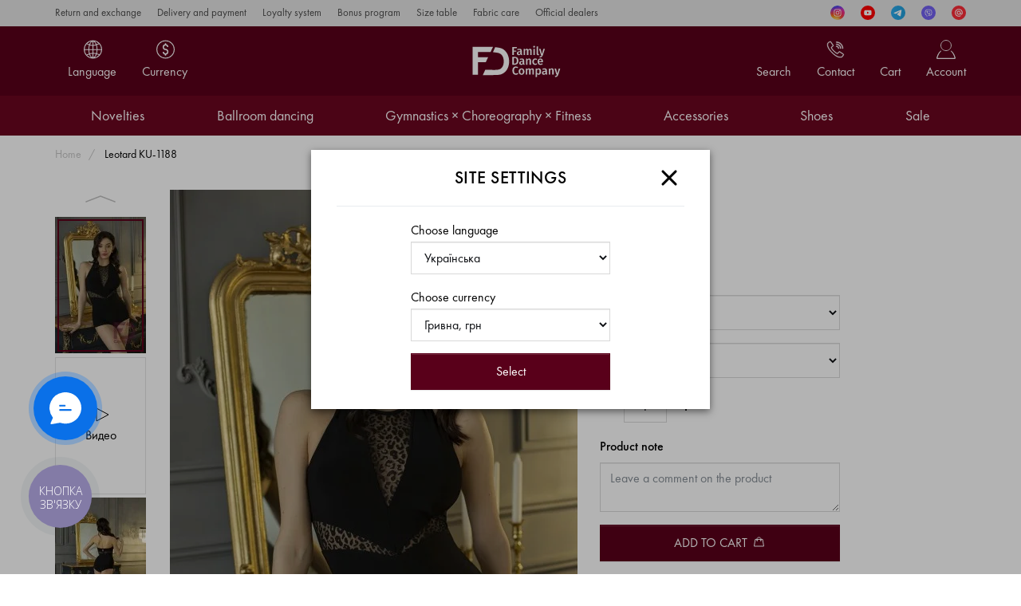

--- FILE ---
content_type: text/html; charset=utf-8
request_url: https://fd-company.net/en/kupalnik-ku-1188
body_size: 22846
content:
<!DOCTYPE html>
<!--[if IE]><![endif]-->
<!--[if IE 8 ]><html dir="ltr" lang="en" class="ie8"><![endif]-->
<!--[if IE 9 ]><html dir="ltr" lang="en" class="ie9"><![endif]-->
<!--[if (gt IE 9)|!(IE)]><!-->
<html dir="ltr" lang="en">
<!--<![endif]-->
<head>
    <meta charset="UTF-8" />
    <meta name="format-detection" content="telephone=no">
    <meta http-equiv="X-UA-Compatible" content="IE=edge">
    <meta name="viewport" content="initial-scale=1">

    <meta property="og:type" content="website">
    <meta property="og:url" content="https://fd-company.net/en/kupalnik-ku-1188">
    <meta property="og:site_name" content="FD Company">
    <meta property="og:locale" content="en-GB" />
    <meta property="og:locale:alternate" content="UA" />
            <meta property="og:image" content="https://fd-company.net/image/cache/webp/import_files/a4/a4390528b54011eaaa90a85e455f5273_a4390529b54011eaaa90a85e455f5273-1333x2000.webp">
        <meta property="og:image:type" content="image/jpeg">
        <meta property="og:image:width" content="1333">
        <meta property="og:image:height" content="2000">
        <meta property="og:image:alt" content="Leotard KU-1188">
        <title>Buy Leotard KU-1188 for ballroom dancing – at the price of $45.3 in Kiev, Kharkov</title>
    <meta property="og:title" content="Buy Leotard KU-1188 for ballroom dancing – at the price of $45.3 in Kiev, Kharkov">
    <base href="https://fd-company.net/" />
                <meta name="description" content="Order ▶️ Leotard KU-1188 ◀️ for dancing at the best price $45.3 ✈️ Worldwide delivery ⭐ Convenient payment methods ✔️ Quality assurance ☎️ +38 (066) 334-52-78" />
        <meta property="og:description" content="Order ▶️ Leotard KU-1188 ◀️ for dancing at the best price $45.3 ✈️ Worldwide delivery ⭐ Convenient payment methods ✔️ Quality assurance ☎️ +38 (066) 334-52-78">
            					<link href="catalog/view/theme/fd/stylesheet/fancybox.css" rel="stylesheet" />
		    					<link href="catalog/view/theme/fd/stylesheet/components/product/product.css" rel="stylesheet" />
		    					<link href="catalog/view/theme/fd/stylesheet/components/product/item.css" rel="stylesheet" />
		    					<link href="catalog/view/theme/fd/stylesheet/components/slick/slick.css" rel="stylesheet" />
		    					<link href="catalog/view/theme/fd/stylesheet/components/slick/slick-theme.css" rel="stylesheet" />
		    					<link href="catalog/view/theme/fd/stylesheet/components/common/header.css" rel="stylesheet" />
		    					<link href="catalog/view/theme/fd/stylesheet/components/common/footer.css" rel="stylesheet" />
		    					<link href="catalog/view/theme/fd/stylesheet/components/common/vanilla-notify.css" rel="stylesheet" />
		    					<link href="catalog/view/theme/fd/stylesheet/stylesheet.css" rel="stylesheet" />
		    					<link href="catalog/view/theme/fd/stylesheet/components/common/sign_up.css" rel="stylesheet" />
		    					<link href="catalog/view/theme/fd/stylesheet/components/common/menu.css" rel="stylesheet" />
		                <script src="catalog/view/javascript/salesdrive.js"></script>
                <!-- Google Tag Manager -->
<script>(function(w,d,s,l,i){w[l]=w[l]||[];w[l].push({'gtm.start':
new Date().getTime(),event:'gtm.js'});var f=d.getElementsByTagName(s)[0],
j=d.createElement(s),dl=l!='dataLayer'?'&l='+l:'';j.async=true;j.src=
'https://www.googletagmanager.com/gtm.js?id='+i+dl;f.parentNode.insertBefore(j,f);
})(window,document,'script','dataLayer','GTM-5LDC9QK');</script>
<!-- End Google Tag Manager -->

<!-- Global site tag (gtag.js) - Google Ads: 314864482 -->
<script async src="https://www.googletagmanager.com/gtag/js?id=AW-314864482"></script>
<script>
  window.dataLayer = window.dataLayer || [];
  function gtag(){dataLayer.push(arguments);}
  gtag('js', new Date());

  gtag('config', 'AW-314864482');
</script>
<!-- Google Tag Manager -->

<!-- Meta Pixel Code -->
<script>
!function(f,b,e,v,n,t,s)
{if(f.fbq)return;n=f.fbq=function(){n.callMethod?
n.callMethod.apply(n,arguments):n.queue.push(arguments)};
if(!f._fbq)f._fbq=n;n.push=n;n.loaded=!0;n.version='2.0';
n.queue=[];t=b.createElement(e);t.async=!0;
t.src=v;s=b.getElementsByTagName(e)[0];
s.parentNode.insertBefore(t,s)}(window, document,'script',
'https://connect.facebook.net/en_US/fbevents.js');
fbq('init', '1944561029386299');
fbq('track', 'PageView');
</script>
<noscript><img height="1" width="1" style="display:none"
src="https://www.facebook.com/tr?id=1944561029386299&ev=PageView&noscript=1"
/></noscript>
<!-- End Meta Pixel Code -->

<script>
  (function(w, k) {
    w[k] = {
        companyId: '28089',
        widgetId: '5',
        hash: 'e8ac14b8-b181-4806-899f-5656ea97b821',
        locale: 'ru',
    };

    var d = w.document,
        s = d.createElement('script');

    s.async = true;
    s.id = k + 'Script';
    s.src = 'https://static.salesdrive.me/chat-widget/assets/js/widget.js' + '?' + (Date.now() / 3600000 | 0);
    d.head && d.head.appendChild(s)

  }(window, 'salesDriveChatButton'));
</script>

<script type="text/javascript">
  (function(d, w, s) {
	var widgetHash = 'x28o8zk1ykn1uqm3j5je', gcw = d.createElement(s); gcw.type = 'text/javascript'; gcw.async = true;
	gcw.src = '//widgets.binotel.com/getcall/widgets/'+ widgetHash +'.js';
	var sn = d.getElementsByTagName(s)[0]; sn.parentNode.insertBefore(gcw, sn);
  })(document, window, 'script');
</script>                <link rel="canonical" href="https://fd-company.net/en/kupalnik-ku-1188" />
       
    <link rel="preload" href="/fonts/fpb.woff" as="font" crossorigin>
    <link rel="preload" href="/fonts/fpd.woff" as="font" crossorigin>
    <link rel="preload" href="/fonts/fph.woff" as="font" crossorigin>
    <link rel="preload" href="/fonts/fpl.woff" as="font" crossorigin>
    <link rel="preload" href="/fonts/fpm.woff" as="font" crossorigin>
    <script>
        Core = [];
        Core.var = [];
        Core.var.almost_removed = 'Almost removed';
        Core.var.almost_removed_1 = 'Before deleting, add the <br> to your Wishlist?';
        Core.var.almost_removed_2 = 'Yes add';
        Core.var.almost_removed_3 = 'There is no need';
        Core.var.text_show = 'Показать';
        Core.var.text_show_more = 'Show More';
        Core.var.text_hide = 'Hide';
        Core.var.text_select = '--- Выберите ---';
        Core.var.text_validate_email = 'Email address entered incorrectly!';
        Core.var.text_validate_telephone = 'The phone number was entered incorrectly!';
        Core.var.text_validate_password = 'Password is required!';
        Core.var.text_validate_required = 'This field is required';
        Core.var.text_validate_minlength = 'Must be from {0} characters';
        Core.var.text_validate_maxlength = 'Must be to {0} characters';
    </script>
    <link rel="apple-touch-icon" sizes="180x180" href="/image/favicon/apple-icon-180x180.png">
    <link rel="icon" type="image/png" sizes="32x32" href="/image/favicon/favicon-32x32.png">
    <link rel="icon" type="image/png" sizes="16x16" href="/image/favicon/favicon-16x16.png">
    <link rel="manifest" href="/image/favicon/manifest.json">
    <link rel="mask-icon" href="/image/favicon/apple-icon.svg">
    <meta name="msapplication-TileColor" content="#da532c">
    <meta name="theme-color" content="#ffffff">
	<link href="catalog/view/theme/fd/stylesheet/new.css?v8" rel="stylesheet" />
		
	<style>
	.slideshow-item img.pc_image{
		display: block;
	}

	.slideshow-item img.mobile_image{
		display: none;
	}
	
	.banner-collection .banner-item img{min-height: 400px;}

	@media (max-width: 480px) {
		.slideshow-item img.pc_image{display: none;}
		.slideshow-item img.mobile_image{display: block;}
		
		header{height: 56px;}
		.slideshow .slider{height: 480px;}
		.slideshow .slider.slick-slider{height: auto;}
		
		header .logo a{height: 40px;}
	}
	
	@media (max-width: 400px) {
		.slideshow .slider{height: 460px;}
		.slideshow .slider.slick-slider{height: auto;}
	}
	
	</style>


<link rel="alternate" hreflang="uk-ua" href="https://fd-company.net/uk/kupalnik-ku-1188" />

<link rel="alternate" hreflang="ru-ua" href="https://fd-company.net/ru/kupalnik-ku-1188" />

<link rel="alternate" hreflang="en-ua" href="https://fd-company.net/en/kupalnik-ku-1188" />
</head>
<body>
    
<!-- Google Tag Manager (noscript) -->
<noscript><iframe src="https://www.googletagmanager.com/ns.html?id=GTM-5LDC9QK"
height="0" width="0" style="display:none;visibility:hidden"></iframe></noscript>
<!-- End Google Tag Manager (noscript) -->

<div class="page">
<nav class="information">
    <div class="container d-flex flex-row flex-nowrap justify-content-between">
        <ul class="list-unstyled pages">
                            <li><a href="https://fd-company.net/en/vozvrat-i-obmen">Return and exchange</a></li>
                            <li><a href="https://fd-company.net/en/dostavka-i-oplata">Delivery and payment</a></li>
                            <li><a href="https://fd-company.net/en/sistema-lojalnosti">Loyalty system</a></li>
                            <li><a href="https://fd-company.net/en/bonusnaja-programma">Bonus program</a></li>
                            <li><a href="https://fd-company.net/en/tablitsa-razmerov">Size table</a></li>
                            <li><a href="https://fd-company.net/en/uhod-za-tkanyami">Fabric care</a></li>
                            <li><a href="https://fd-company.net/en/ofitsialnye-dilery">Official dealers</a></li>
                    </ul>
        <ul class="social">
                            <li>
                    <a class="" href="https://instagram.com/fd.company" target="_blank" rel="nofollow" style="background-size: 18px 18px !important;background: url(/image/catalog/icons/instagram.svg);">Instagram</a>
                </li>
                            <li>
                    <a class="" href="https://youtube.com/@fd.company" target="_blank" rel="nofollow" style="background-size: 18px 18px !important;background: url(/image/catalog/icons/youtube.svg);">YouTube</a>
                </li>
                            <li>
                    <a class="" href="https://t.me/fdcompanybot" target="_blank" rel="nofollow" style="background-size: 18px 18px !important;background: url(/image/catalog/icons/telegram.svg);">Telegram</a>
                </li>
                            <li>
                    <a class="" href="viber://chat?number=%2B380663345278" target="_blank" rel="nofollow" style="background-size: 18px 18px !important;background: url(/image/catalog/icons/viber.svg);">Viber</a>
                </li>
                            <li>
                    <a class="" href="mailto:fd.company@ukr.net" target="_blank" rel="nofollow" style="background-size: 18px 18px !important;background: url(/image/catalog/icons/email.svg);">Email</a>
                </li>
                    </ul>
    </div>
</nav>
<header>
    <div class="container">
        <div class="row header-row justify-content-center align-content-center align-items-center">
            <div class="col-md-4 d-none d-lg-block">
                <style>
.mav{display:none}
@media (max-width: 991px){
	.mavs{display:none!important}.mav{display:block!important}
}
</style>
 <div class="dropdown dropdown-language d-flex justify-content-center align-content-center align-items-center mavs">
        <button type="button" data-toggle="dropdown" aria-haspopup="true" aria-expanded="false">
            <span>Language</span>
        </button>
        <div class="dropdown-menu">
            <span>Language</span>
           <form action="" method="post" enctype="multipart/form-data" id="form-language">
                <select name="code" id="language" class="form-control" onchange="if (this.value) window.location.href=this.value">
                                                                        <option value="https://fd-company.net/uk/kupalnik-ku-1188">Українська</option>
                                                                                                 <option value="https://fd-company.net/ru/kupalnik-ku-1188">Русский</option>
                                                                                                 <option selected="selected" value="https://fd-company.net/en/kupalnik-ku-1188#">English</option>
                                                            </select>
           </form>
        </div>
    </div>
	 <ul class="mav">
                                                            <li>
                                    <a href="https://fd-company.net/uk/kupalnik-ku-1188"
                                        <span>Українська</span>
                                                                            </a>
                                </li>
                                                            <li>
                                    <a href="https://fd-company.net/ru/kupalnik-ku-1188"
                                        <span>Русский</span>
                                                                            </a>
                                </li>
                                                            <li>
                                    <a href="https://fd-company.net/en/kupalnik-ku-1188"
                                        <span>English</span>
                                                                                    <svg width="24" height="24" viewBox="0 0 24 24" fill="none" xmlns="http://www.w3.org/2000/svg">
                                                <path d="M21 6L9 18L3 12" stroke="black" stroke-width="1.5" stroke-linecap="round" stroke-linejoin="round"/>
                                            </svg>
                                                                            </a>
                                </li>
                                                    </ul>
                    <div class="dropdown dropdown-currency d-flex justify-content-center align-content-center align-items-center">
        <button type="button" data-toggle="dropdown" aria-haspopup="true" aria-expanded="false">
            <span>Currency</span>
        </button>
        <div class="dropdown-menu">
            <span>Currency</span>
            <form action="https://fd-company.net/en/index.php?route=common/currency/currency" method="post" enctype="multipart/form-data" id="form-currency">
                <input type="hidden" name="redirect" value="https://fd-company.net/en/kupalnik-ku-1188" />
                <select name="code" id="currency" class="form-control" onchange="this.form.submit()">
                                                                        <option selected="selected" value="UAH">Гривна, грн</option>
                                                                                                <option value="USD">Доллар, $</option>
                                                                                                <option value="EUR">Евро, €</option>
                                                            </select>
            </form>
        </div>
    </div>
            </div>
            <div class="col-6 col-md-4">
                <div class="logo-wrap">
                    <svg class="burger" width="24" height="23" viewBox="0 0 24 23" fill="none" xmlns="http://www.w3.org/2000/svg">
                        <line y1="1" x2="24" y2="1" stroke="white" stroke-width="2"/>
                        <line y1="11.5" x2="24" y2="11.5" stroke="white" stroke-width="2"/>
                        <line y1="22" x2="24" y2="22" stroke="white" stroke-width="2"/>
                    </svg>
                    <svg class="burger-close" width="34" height="34" viewBox="0 0 34 34" fill="none" xmlns="http://www.w3.org/2000/svg" style="transform: rotateZ(45deg);">
                        <path d="M17.0006 2.33398V17.0006M17.0006 31.6673V17.0006M17.0006 17.0006H31.6673M17.0006 17.0006H2.33398" stroke="white" stroke-width="3" stroke-linecap="round" stroke-linejoin="round"/>
                    </svg>
                    <div class="logo text-center">
                                                    <a href="https://fd-company.net/en">FD Company</a>
                                            </div>
                </div>
            </div>
            <div class="col-6 col-md-4">
                <div class="dropdown dropdown-account d-flex justify-content-center align-content-center align-items-center">
    <button type="button" data-toggle="dropdown" aria-haspopup="true" aria-expanded="false">
        <span>Account</span>
    </button>
    <div class="dropdown-menu dropdown-menu-right">
        <div class="dropdown-header">
            <span>Account</span>
            <svg class="d-inline-block d-lg-none" width="38" height="38" viewBox="0 0 38 38" fill="none" xmlns="http://www.w3.org/2000/svg">
                <path d="M10.9865 10.9861L19.0004 19M27.0143 27.0139L19.0004 19M19.0004 19L27.0143 10.9861M19.0004 19L10.9865 27.0139" stroke="black" stroke-width="3" stroke-linecap="round" stroke-linejoin="round"></path>
            </svg>
        </div>
                    <div class="btn-group">
                <button type="button" class="btn d-block btn-outline-primary text-center" data-toggle="modal" data-target="#loginModal">Login</button>
                <button type="button" class="btn d-block btn-primary text-center" data-toggle="modal" data-target="#registerModal">Register</button>
            </div>
            </div>
</div>
                <div class="dropdown dropdown-cart d-flex justify-content-center align-content-center align-items-center">
    <button type="button" data-toggle="dropdown" aria-haspopup="true" aria-expanded="false">
        <span>Cart</span>
    </button>
    <div class="dropdown-menu dropdown-menu-right">
        <div class="dropdown-header">
            <span>My Сart</span>
            <svg class="d-inline-block d-lg-none" width="38" height="38" viewBox="0 0 38 38" fill="none" xmlns="http://www.w3.org/2000/svg">
                <path d="M10.9865 10.9861L19.0004 19M27.0143 27.0139L19.0004 19M19.0004 19L27.0143 10.9861M19.0004 19L10.9865 27.0139" stroke="black" stroke-width="3" stroke-linecap="round" stroke-linejoin="round"></path>
            </svg>
        </div>
                    <div class="dropdown-body">
                <p class="text_empty text-center">Your shopping cart is empty!</p>
            </div>
            </div>
</div>
                <div class="dropdown dropdown-contact d-flex justify-content-center align-content-center align-items-center">
    <button type="button" data-toggle="dropdown" aria-haspopup="true" aria-expanded="false">
        <span>Contact</span>
    </button>
    <div class="dropdown-menu dropdown-menu-right">
        <div class="dropdown-header">
            <span>Contact</span>
            <svg class="d-inline-block d-lg-none" width="38" height="38" viewBox="0 0 38 38" fill="none" xmlns="http://www.w3.org/2000/svg">
                <path d="M10.9865 10.9861L19.0004 19M27.0143 27.0139L19.0004 19M19.0004 19L27.0143 10.9861M19.0004 19L10.9865 27.0139" stroke="black" stroke-width="3" stroke-linecap="round" stroke-linejoin="round"></path>
            </svg>
        </div>
        <dl>
                    <dt>Kyiv</dt>
            <dd>
                                    <a href="tel:+380971567529">+38 (097) 156-75-29</a>
                            </dd>
                    <dt>Kharkiv</dt>
            <dd>
                                    <a href="tel:+380668719302">+38 (066) 871-93-02</a>
                            </dd>
                    <dt>Poltava</dt>
            <dd>
                                    <a href="tel:+380667770442">+38 (066) 777-04-42</a>
                            </dd>
                    <dt>Sales Department</dt>
            <dd>
                <a href="tel:+380663345278">+38 (066) 334-52-78</a>
                <a href="mailto:fd.company@ukr.net">fd.company@ukr.net</a>
            </dd>
        </dl>
        <p class="or text-center"><span>or</span></p>
        <button type="button" data-toggle="modal" data-target="#callBackModal" class="btn btn-primary btn-block text-center">Call Back</button>
    </div>
</div>
				<a class="d-flex justify-content-center align-content-center align-items-center dropdown-localization">
					<svg class="localization" width="24" height="25" viewBox="0 0 24 25" fill="none" xmlns="http://www.w3.org/2000/svg">
						<path d="M12.5 23C18.299 23 23 18.299 23 12.5C23 6.70101 18.299 2 12.5 2C6.70101 2 2 6.70101 2 12.5C2 18.299 6.70101 23 12.5 23Z" stroke="white" stroke-linecap="round" stroke-linejoin="round"/>
						<path d="M1.99609 12.75H23.002" stroke="white" stroke-linecap="round" stroke-linejoin="round"/>
						<path d="M5 5.5C10.6616 8.91321 14.3421 8.16944 20 5.5" stroke="white"/>
						<path d="M5 19.2896C10.6616 15.8763 14.8421 16.3306 20.5 19" stroke="white"/>
						<path d="M17.5 12.5C17.5 15.3354 16.8969 17.8775 15.9462 19.6926C14.983 21.5314 13.7395 22.5 12.5 22.5C11.2605 22.5 10.017 21.5314 9.05383 19.6926C8.10307 17.8775 7.5 15.3354 7.5 12.5C7.5 9.66462 8.10307 7.12247 9.05383 5.30738C10.017 3.46862 11.2605 2.5 12.5 2.5C13.7395 2.5 14.983 3.46862 15.9462 5.30738C16.8969 7.12247 17.5 9.66462 17.5 12.5Z" stroke="white"/>
						<line x1="12.5" y1="2" x2="12.5" y2="23" stroke="white"/>
					</svg>
				</a>
                <div class="dropdown dropdown-search d-flex justify-content-center align-content-center align-items-center">
    <button type="button" data-toggle="dropdown" aria-haspopup="true" aria-expanded="false">
        <span>Search</span>
    </button>
    <div class="dropdown-menu dropdown-menu-right">
        <div class="d-block d-ld-none dropdown-header">
            <span>Search</span>
            <svg class="d-inline-block d-md-none" width="38" height="38" viewBox="0 0 38 38" fill="none" xmlns="http://www.w3.org/2000/svg">
                <path d="M10.9865 10.9861L19.0004 19M27.0143 27.0139L19.0004 19M19.0004 19L27.0143 10.9861M19.0004 19L10.9865 27.0139" stroke="black" stroke-width="3" stroke-linecap="round" stroke-linejoin="round"></path>
            </svg>
        </div>
        <form action="https://fd-company.net/en/search" method="get" enctype="multipart/form-data" id="form-search">
            <input type="text" autocomplete="off" name="search" value="" placeholder="Search" class="form-control input-lg" />
            <button type="submit"></button>
        </form>
    </div>
</div>
            </div>
        </div>
    </div>
</header>
<nav class="nav">
    <div class="container">
        <ul class="menu d-flex flex-row flex-nowrap justify-content-between list-unstyled">
                            <li class="nav-level-1">
                    <a href="https://fd-company.net/en/novinki" class="text-center">Novelties</a>
                                    </li>
                            <li class="nav-level-1">
                    <a href="https://fd-company.net/en/balnye" class="text-center">Ballroom dancing</a>
                                            <div class="c-sub-menu">
                            <div class="container">
                                <div class="c-sub-columns-wrapper d-flex">
                                    <ul class="list-unstyled c-sub-columns d-flex flex-column">
                                                                                    <li class="c-sub-columns-item nav-level-2">
                                                <a href="https://fd-company.net/en/balnye/zhenskoe">Women's clothing</a>
                                                                                                    <div class="sub-menu">
                                                        <div class="sub-columns-wrapper">
                                                            <ul class="list-unstyled sub-columns with-options clearfix">
                                                                                                                                    <li>
                                                                        <a href="https://fd-company.net/en/balnye/zhenskoe/standart">Standard</a>
                                                                                                                                                    <ul class="list-unstyled">
                                                                                                                                                                    <li>
                                                                                        <a href="https://fd-company.net/en/balnye/zhenskoe/standart/bluzy">Blouses</a>
                                                                                    </li>
                                                                                                                                                                    <li>
                                                                                        <a href="https://fd-company.net/en/balnye/zhenskoe/standart/platja">Dresses</a>
                                                                                    </li>
                                                                                                                                                                    <li>
                                                                                        <a href="https://fd-company.net/en/balnye/zhenskoe/standart/kombinezony">Jumpsuits</a>
                                                                                    </li>
                                                                                                                                                                    <li>
                                                                                        <a href="https://fd-company.net/en/balnye/zhenskoe/standart/kupalniki">Leotards</a>
                                                                                    </li>
                                                                                                                                                                    <li>
                                                                                        <a href="https://fd-company.net/en/balnye/zhenskoe/standart/brjuki">Pants</a>
                                                                                    </li>
                                                                                                                                                                    <li>
                                                                                        <a href="https://fd-company.net/en/balnye/zhenskoe/standart/jubki">Skirts</a>
                                                                                    </li>
                                                                                                                                                            </ul>
                                                                                                                                            </li>
                                                                                                                                    <li>
                                                                        <a href="https://fd-company.net/en/balnye/zhenskoe/latina">Latin</a>
                                                                                                                                                    <ul class="list-unstyled">
                                                                                                                                                                    <li>
                                                                                        <a href="https://fd-company.net/en/balnye/zhenskoe/latina/pojasa-povjazki">Belts &amp; Headbands</a>
                                                                                    </li>
                                                                                                                                                                    <li>
                                                                                        <a href="https://fd-company.net/en/balnye/zhenskoe/latina/bluzy-tuniki">Blouses &amp; Tunics</a>
                                                                                    </li>
                                                                                                                                                                    <li>
                                                                                        <a href="https://fd-company.net/en/balnye/zhenskoe/latina/platja">Dresses</a>
                                                                                    </li>
                                                                                                                                                                    <li>
                                                                                        <a href="https://fd-company.net/en/balnye/zhenskoe/latina/kombinezony">Jumpsuits</a>
                                                                                    </li>
                                                                                                                                                                    <li>
                                                                                        <a href="https://fd-company.net/en/balnye/zhenskoe/latina/losiny">Leggings</a>
                                                                                    </li>
                                                                                                                                                                    <li>
                                                                                        <a href="https://fd-company.net/en/balnye/zhenskoe/latina/kupalniki">Leotards</a>
                                                                                    </li>
                                                                                                                                                                    <li>
                                                                                        <a href="https://fd-company.net/en/balnye/zhenskoe/latina/brjuki-shorty">Pants &amp; Shorts</a>
                                                                                    </li>
                                                                                                                                                                    <li>
                                                                                        <a href="https://fd-company.net/en/balnye/zhenskoe/latina/komplekty">Sets</a>
                                                                                    </li>
                                                                                                                                                                    <li>
                                                                                        <a href="https://fd-company.net/en/balnye/zhenskoe/latina/jubki">Skirts</a>
                                                                                    </li>
                                                                                                                                                                    <li>
                                                                                        <a href="https://fd-company.net/en/balnye/zhenskoe/latina/golfy-topy">Tops &amp; Polo neck jumpers</a>
                                                                                    </li>
                                                                                                                                                            </ul>
                                                                                                                                            </li>
                                                                                                                                    <li>
                                                                        <a href="https://fd-company.net/en/balnye/zhenskoe/razogrevochnaja-odezhda">Warm-up clothes</a>
                                                                                                                                            </li>
                                                                                                                            </ul>
                                                                                                                            <div class="options">
                                                                                                                                            <span class="options-label">Collection</span>
                                                                        <ul class="list-unstyled">
                                                                                                                                                            <li class="options-item">
                                                                                    <a href="https://fd-company.net/en/balnye/zhenskoe/kollektsija/2021">2021</a>
                                                                                </li>
                                                                                                                                                            <li class="options-item">
                                                                                    <a href="https://fd-company.net/en/balnye/zhenskoe/kollektsija/2022">2022</a>
                                                                                </li>
                                                                                                                                                            <li class="options-item">
                                                                                    <a href="https://fd-company.net/en/balnye/zhenskoe/kollektsija/2023">2023</a>
                                                                                </li>
                                                                                                                                                            <li class="options-item">
                                                                                    <a href="https://fd-company.net/en/balnye/zhenskoe/kollektsija/2024">2024</a>
                                                                                </li>
                                                                                                                                                            <li class="options-item">
                                                                                    <a href="https://fd-company.net/en/balnye/zhenskoe/kollektsija/2025">2025</a>
                                                                                </li>
                                                                                                                                                    </ul>
                                                                                                                                    </div>
                                                                                                                    </div>
                                                    </div>
                                                                                            </li>
                                                                                    <li class="c-sub-columns-item nav-level-2">
                                                <a href="https://fd-company.net/en/balnye/detskoe">Kid's clothing</a>
                                                                                                    <div class="sub-menu">
                                                        <div class="sub-columns-wrapper">
                                                            <ul class="list-unstyled sub-columns with-options clearfix">
                                                                                                                                    <li>
                                                                        <a href="https://fd-company.net/en/balnye/detskoe/dlja-malchikov">For boys</a>
                                                                                                                                                    <ul class="list-unstyled">
                                                                                                                                                                    <li>
                                                                                        <a href="https://fd-company.net/en/balnye/detskoe/dlja-malchikov/kombidressy">Leotard shirts</a>
                                                                                    </li>
                                                                                                                                                                    <li>
                                                                                        <a href="https://fd-company.net/en/balnye/detskoe/dlja-malchikov/brjuki">Pants</a>
                                                                                    </li>
                                                                                                                                                                    <li>
                                                                                        <a href="https://fd-company.net/en/balnye/detskoe/dlja-malchikov/golfy">Roll neck jumpers</a>
                                                                                    </li>
                                                                                                                                                                    <li>
                                                                                        <a href="https://fd-company.net/en/balnye/detskoe/dlja-malchikov/rubashki">Shirts</a>
                                                                                    </li>
                                                                                                                                                                    <li>
                                                                                        <a href="https://fd-company.net/en/balnye/detskoe/dlja-malchikov/futbolki">T-shirts</a>
                                                                                    </li>
                                                                                                                                                                    <li>
                                                                                        <a href="https://fd-company.net/en/balnye/detskoe/dlja-malchikov/razogrevochnaja-odezhda">Warm-up clothes</a>
                                                                                    </li>
                                                                                                                                                            </ul>
                                                                                                                                            </li>
                                                                                                                                    <li>
                                                                        <a href="https://fd-company.net/en/balnye/detskoe/standart">Standard</a>
                                                                                                                                                    <ul class="list-unstyled">
                                                                                                                                                                    <li>
                                                                                        <a href="https://fd-company.net/en/balnye/detskoe/standart/bluzy">Blouses</a>
                                                                                    </li>
                                                                                                                                                                    <li>
                                                                                        <a href="https://fd-company.net/en/balnye/detskoe/standart/platja">Dresses</a>
                                                                                    </li>
                                                                                                                                                                    <li>
                                                                                        <a href="https://fd-company.net/en/balnye/detskoe/standart/kombinezony">Jumpsuits</a>
                                                                                    </li>
                                                                                                                                                                    <li>
                                                                                        <a href="https://fd-company.net/en/balnye/detskoe/standart/kupalniki">Leotards</a>
                                                                                    </li>
                                                                                                                                                                    <li>
                                                                                        <a href="https://fd-company.net/en/balnye/detskoe/standart/brjuki">Pants</a>
                                                                                    </li>
                                                                                                                                                                    <li>
                                                                                        <a href="https://fd-company.net/en/balnye/detskoe/standart/jubki">Skirts</a>
                                                                                    </li>
                                                                                                                                                            </ul>
                                                                                                                                            </li>
                                                                                                                                    <li>
                                                                        <a href="https://fd-company.net/en/balnye/detskoe/latina">Latin</a>
                                                                                                                                                    <ul class="list-unstyled">
                                                                                                                                                                    <li>
                                                                                        <a href="https://fd-company.net/en/balnye/detskoe/latina/pojasa-povjazki">Belts &amp; Headbands</a>
                                                                                    </li>
                                                                                                                                                                    <li>
                                                                                        <a href="https://fd-company.net/en/balnye/detskoe/latina/bluzy-topy">Blouses &amp; Tops</a>
                                                                                    </li>
                                                                                                                                                                    <li>
                                                                                        <a href="https://fd-company.net/en/balnye/detskoe/latina/platja">Dresses</a>
                                                                                    </li>
                                                                                                                                                                    <li>
                                                                                        <a href="https://fd-company.net/en/balnye/detskoe/latina/kombinezony">Jumpsuits</a>
                                                                                    </li>
                                                                                                                                                                    <li>
                                                                                        <a href="https://fd-company.net/en/balnye/detskoe/latina/kupalniki">Leotards</a>
                                                                                    </li>
                                                                                                                                                                    <li>
                                                                                        <a href="https://fd-company.net/en/balnye/detskoe/latina/brjuki-shorty">Pants &amp; Shorts</a>
                                                                                    </li>
                                                                                                                                                                    <li>
                                                                                        <a href="https://fd-company.net/en/balnye/detskoe/latina/komplekty">Sets</a>
                                                                                    </li>
                                                                                                                                                                    <li>
                                                                                        <a href="https://fd-company.net/en/balnye/detskoe/latina/jubki">Skirts</a>
                                                                                    </li>
                                                                                                                                                            </ul>
                                                                                                                                            </li>
                                                                                                                                    <li>
                                                                        <a href="https://fd-company.net/en/balnye/detskoe/bejsiki">Juvenile dresses</a>
                                                                                                                                            </li>
                                                                                                                                    <li>
                                                                        <a href="https://fd-company.net/en/balnye/detskoe/razogrevochnaja-odezhda">Warm-up clothes</a>
                                                                                                                                            </li>
                                                                                                                            </ul>
                                                                                                                            <div class="options">
                                                                                                                                            <span class="options-label">Collection</span>
                                                                        <ul class="list-unstyled">
                                                                                                                                                            <li class="options-item">
                                                                                    <a href="https://fd-company.net/en/balnye/detskoe/kollektsija/2021">2021</a>
                                                                                </li>
                                                                                                                                                            <li class="options-item">
                                                                                    <a href="https://fd-company.net/en/balnye/detskoe/kollektsija/2022">2022</a>
                                                                                </li>
                                                                                                                                                            <li class="options-item">
                                                                                    <a href="https://fd-company.net/en/balnye/detskoe/kollektsija/2023">2023</a>
                                                                                </li>
                                                                                                                                                            <li class="options-item">
                                                                                    <a href="https://fd-company.net/en/balnye/detskoe/kollektsija/2024">2024</a>
                                                                                </li>
                                                                                                                                                            <li class="options-item">
                                                                                    <a href="https://fd-company.net/en/balnye/detskoe/kollektsija/2025">2025</a>
                                                                                </li>
                                                                                                                                                    </ul>
                                                                                                                                    </div>
                                                                                                                    </div>
                                                    </div>
                                                                                            </li>
                                                                                    <li class="c-sub-columns-item nav-level-2">
                                                <a href="https://fd-company.net/en/balnye/muzhskoe">Men's clothing</a>
                                                                                                    <div class="sub-menu">
                                                        <div class="sub-columns-wrapper">
                                                            <ul class="list-unstyled sub-columns with-options clearfix">
                                                                                                                                    <li>
                                                                        <a href="https://fd-company.net/en/balnye/muzhskoe/kombidressy">Leotard shirts</a>
                                                                                                                                            </li>
                                                                                                                                    <li>
                                                                        <a href="https://fd-company.net/en/balnye/muzhskoe/brjuki">Pants</a>
                                                                                                                                            </li>
                                                                                                                                    <li>
                                                                        <a href="https://fd-company.net/en/balnye/muzhskoe/golfy">Roll neck jumpers</a>
                                                                                                                                            </li>
                                                                                                                                    <li>
                                                                        <a href="https://fd-company.net/en/balnye/muzhskoe/rubashki">Shirts</a>
                                                                                                                                            </li>
                                                                                                                                    <li>
                                                                        <a href="https://fd-company.net/en/balnye/muzhskoe/futbolki">T-shirts &amp; Tunics</a>
                                                                                                                                            </li>
                                                                                                                                    <li>
                                                                        <a href="https://fd-company.net/en/balnye/muzhskoe/zhiletki">Vests</a>
                                                                                                                                            </li>
                                                                                                                            </ul>
                                                                                                                            <div class="options">
                                                                                                                                            <span class="options-label">Collection</span>
                                                                        <ul class="list-unstyled">
                                                                                                                                                            <li class="options-item">
                                                                                    <a href="https://fd-company.net/en/balnye/muzhskoe/kollektsija/2021">2021</a>
                                                                                </li>
                                                                                                                                                            <li class="options-item">
                                                                                    <a href="https://fd-company.net/en/balnye/muzhskoe/kollektsija/2024">2024</a>
                                                                                </li>
                                                                                                                                                            <li class="options-item">
                                                                                    <a href="https://fd-company.net/en/balnye/muzhskoe/kollektsija/2025">2025</a>
                                                                                </li>
                                                                                                                                                    </ul>
                                                                                                                                    </div>
                                                                                                                    </div>
                                                    </div>
                                                                                            </li>
                                                                            </ul>
                                </div>
                            </div>
                        </div>
                                    </li>
                            <li class="nav-level-1">
                    <a href="https://fd-company.net/en/gimnastika-horeografija-fitnes" class="text-center">Gymnastics × Choreography × Fitness</a>
                                            <div class="c-sub-menu">
                            <div class="container">
                                <div class="c-sub-columns-wrapper d-flex">
                                    <ul class="list-unstyled c-sub-columns d-flex flex-column">
                                                                                    <li class="c-sub-columns-item nav-level-2">
                                                <a href="https://fd-company.net/en/gimnastika-horeografija-fitnes/detskaja-odezhda">Kid's clothing</a>
                                                                                                    <div class="sub-menu">
                                                        <div class="sub-columns-wrapper">
                                                            <ul class="list-unstyled sub-columns  clearfix">
                                                                                                                                    <li>
                                                                        <a href="https://fd-company.net/en/gimnastika-horeografija-fitnes/detskaja-odezhda/kombinezony">Jumpsuits</a>
                                                                                                                                            </li>
                                                                                                                                    <li>
                                                                        <a href="https://fd-company.net/en/gimnastika-horeografija-fitnes/detskaja-odezhda/losiny">Leggings</a>
                                                                                                                                            </li>
                                                                                                                                    <li>
                                                                        <a href="https://fd-company.net/en/gimnastika-horeografija-fitnes/detskaja-odezhda/kupalniki">Leotards</a>
                                                                                                                                            </li>
                                                                                                                                    <li>
                                                                        <a href="https://fd-company.net/en/gimnastika-horeografija-fitnes/detskaja-odezhda/shorty-velosipedki">Shorts &amp; Cycling Shorts</a>
                                                                                                                                            </li>
                                                                                                                                    <li>
                                                                        <a href="https://fd-company.net/en/gimnastika-horeografija-fitnes/detskaja-odezhda/jubki-hitony">Skirts &amp; Chitons</a>
                                                                                                                                            </li>
                                                                                                                                    <li>
                                                                        <a href="https://fd-company.net/en/gimnastika-horeografija-fitnes/detskaja-odezhda/majki-topy">T-shirts &amp; Tops</a>
                                                                                                                                            </li>
                                                                                                                                    <li>
                                                                        <a href="https://fd-company.net/en/gimnastika-horeografija-fitnes/detskaja-odezhda/razogrevochnaja-odezhda">Warm-up clothes</a>
                                                                                                                                            </li>
                                                                                                                            </ul>
                                                                                                                    </div>
                                                    </div>
                                                                                            </li>
                                                                                    <li class="c-sub-columns-item nav-level-2">
                                                <a href="https://fd-company.net/en/gimnastika-horeografija-fitnes/zhenskaja-odezhda">Women's clothing</a>
                                                                                                    <div class="sub-menu">
                                                        <div class="sub-columns-wrapper">
                                                            <ul class="list-unstyled sub-columns  clearfix">
                                                                                                                                    <li>
                                                                        <a href="https://fd-company.net/en/gimnastika-horeografija-fitnes/zhenskaja-odezhda/kombinezony">Jumpsuits</a>
                                                                                                                                            </li>
                                                                                                                                    <li>
                                                                        <a href="https://fd-company.net/en/gimnastika-horeografija-fitnes/zhenskaja-odezhda/losiny">Leggings</a>
                                                                                                                                            </li>
                                                                                                                                    <li>
                                                                        <a href="https://fd-company.net/en/gimnastika-horeografija-fitnes/zhenskaja-odezhda/shorty-velosipedki">Shorts &amp; Cycling Shorts</a>
                                                                                                                                            </li>
                                                                                                                                    <li>
                                                                        <a href="https://fd-company.net/en/gimnastika-horeografija-fitnes/zhenskaja-odezhda/majki-topy">T-shirts &amp; Tops</a>
                                                                                                                                            </li>
                                                                                                                                    <li>
                                                                        <a href="https://fd-company.net/en/gimnastika-horeografija-fitnes/zhenskaja-odezhda/razogrevochnaja-odezhda">Warm-up clothes</a>
                                                                                                                                            </li>
                                                                                                                            </ul>
                                                                                                                    </div>
                                                    </div>
                                                                                            </li>
                                                                                    <li class="c-sub-columns-item nav-level-2">
                                                <a href="https://fd-company.net/en/gimnastika-horeografija-fitnes/obuv">Shoes</a>
                                                                                                    <div class="sub-menu">
                                                        <div class="sub-columns-wrapper">
                                                            <ul class="list-unstyled sub-columns  clearfix">
                                                                                                                                    <li>
                                                                        <a href="https://fd-company.net/en/gimnastika-horeografija-fitnes/obuv/baletki">Ballet shoes</a>
                                                                                                                                            </li>
                                                                                                                                    <li>
                                                                        <a href="https://fd-company.net/en/gimnastika-horeografija-fitnes/obuv/cheshki">Gymnastics shoes</a>
                                                                                                                                            </li>
                                                                                                                                    <li>
                                                                        <a href="https://fd-company.net/en/gimnastika-horeografija-fitnes/obuv/polucheshki">Half shoes</a>
                                                                                                                                            </li>
                                                                                                                                    <li>
                                                                        <a href="https://fd-company.net/en/gimnastika-horeografija-fitnes/obuv/polupaltsy">Half-toes</a>
                                                                                                                                            </li>
                                                                                                                                    <li>
                                                                        <a href="https://fd-company.net/en/gimnastika-horeografija-fitnes/obuv/tapochki">Slippers</a>
                                                                                                                                            </li>
                                                                                                                                    <li>
                                                                        <a href="https://fd-company.net/en/gimnastika-horeografija-fitnes/obuv/krossovki">Sneakers</a>
                                                                                                                                            </li>
                                                                                                                            </ul>
                                                                                                                    </div>
                                                    </div>
                                                                                            </li>
                                                                            </ul>
                                </div>
                            </div>
                        </div>
                                    </li>
                            <li class="nav-level-1">
                    <a href="https://fd-company.net/en/aksessuary" class="text-center">Accessories</a>
                                            <div class="c-sub-menu">
                            <div class="container">
                                <div class="c-sub-columns-wrapper d-flex">
                                    <ul class="list-unstyled c-sub-columns d-flex flex-column">
                                                                                    <li class="c-sub-columns-item nav-level-2">
                                                <a href="https://fd-company.net/en/aksessuary/aksessuary">Accessories</a>
                                                                                                    <div class="sub-menu">
                                                        <div class="sub-columns-wrapper">
                                                            <ul class="list-unstyled sub-columns  clearfix">
                                                                                                                                    <li>
                                                                        <a href="https://fd-company.net/en/aksessuary/aksessuary/kosmetika">Cosmetics</a>
                                                                                                                                            </li>
                                                                                                                                    <li>
                                                                        <a href="https://fd-company.net/en/aksessuary/aksessuary/dlja-tantsev">For dance</a>
                                                                                                                                            </li>
                                                                                                                                    <li>
                                                                        <a href="https://fd-company.net/en/aksessuary/aksessuary/dlja-obuvi">For shoes</a>
                                                                                                                                            </li>
                                                                                                                                    <li>
                                                                        <a href="https://fd-company.net/en/aksessuary/aksessuary/frachnye">For tailcoat</a>
                                                                                                                                            </li>
                                                                                                                                    <li>
                                                                        <a href="https://fd-company.net/en/aksessuary/aksessuary/podarochnye-sertifikaty">Gift certificates</a>
                                                                                                                                            </li>
                                                                                                                            </ul>
                                                                                                                    </div>
                                                    </div>
                                                                                            </li>
                                                                                    <li class="c-sub-columns-item nav-level-2">
                                                <a href="https://fd-company.net/en/aksessuary/sumki-chehly">Garment Bags &amp; Dance bags</a>
                                                                                                    <div class="sub-menu">
                                                        <div class="sub-columns-wrapper">
                                                            <ul class="list-unstyled sub-columns  clearfix">
                                                                                                                                    <li>
                                                                        <a href="https://fd-company.net/en/aksessuary/sumki-chehly/sumki">Dance bags</a>
                                                                                                                                            </li>
                                                                                                                                    <li>
                                                                        <a href="https://fd-company.net/en/aksessuary/sumki-chehly/portpledy">Garment bags</a>
                                                                                                                                            </li>
                                                                                                                                    <li>
                                                                        <a href="https://fd-company.net/en/aksessuary/sumki-chehly/chehly">Garment сovers</a>
                                                                                                                                            </li>
                                                                                                                            </ul>
                                                                                                                    </div>
                                                    </div>
                                                                                            </li>
                                                                            </ul>
                                </div>
                            </div>
                        </div>
                                    </li>
                            <li class="nav-level-1">
                    <a href="https://fd-company.net/en/obuv" class="text-center">Shoes</a>
                                            <div class="c-sub-menu">
                            <div class="container">
                                <div class="c-sub-columns-wrapper d-flex">
                                    <ul class="list-unstyled c-sub-columns d-flex flex-column">
                                                                                    <li class="c-sub-columns-item nav-level-2">
                                                <a href="https://fd-company.net/en/obuv/detskaja-obuv">Kid's shoes</a>
                                                                                                    <div class="sub-menu">
                                                        <div class="sub-columns-wrapper">
                                                            <ul class="list-unstyled sub-columns  clearfix">
                                                                                                                                    <li>
                                                                        <a href="https://fd-company.net/en/obuv/detskaja-obuv/club-dance">Club Dance</a>
                                                                                                                                                    <ul class="list-unstyled">
                                                                                                                                                                    <li>
                                                                                        <a href="https://fd-company.net/en/obuv/detskaja-obuv/club-dance/detskij-blok">Low heel shoes</a>
                                                                                    </li>
                                                                                                                                                            </ul>
                                                                                                                                            </li>
                                                                                                                                    <li>
                                                                        <a href="https://fd-company.net/en/obuv/detskaja-obuv/galex">Galex</a>
                                                                                                                                                    <ul class="list-unstyled">
                                                                                                                                                                    <li>
                                                                                        <a href="https://fd-company.net/en/obuv/detskaja-obuv/galex/detskij-blok">Low heel shoes</a>
                                                                                    </li>
                                                                                                                                                            </ul>
                                                                                                                                            </li>
                                                                                                                            </ul>
                                                                                                                    </div>
                                                    </div>
                                                                                            </li>
                                                                                    <li class="c-sub-columns-item nav-level-2">
                                                <a href="https://fd-company.net/en/obuv/zhenskaja-obuv">Women's shoes</a>
                                                                                                    <div class="sub-menu">
                                                        <div class="sub-columns-wrapper">
                                                            <ul class="list-unstyled sub-columns  clearfix">
                                                                                                                                    <li>
                                                                        <a href="https://fd-company.net/en/obuv/zhenskaja-obuv/club-dance">Club Dance</a>
                                                                                                                                                    <ul class="list-unstyled">
                                                                                                                                                                    <li>
                                                                                        <a href="https://fd-company.net/en/obuv/zhenskaja-obuv/club-dance/latina">Latin</a>
                                                                                    </li>
                                                                                                                                                                    <li>
                                                                                        <a href="https://fd-company.net/en/obuv/zhenskaja-obuv/club-dance/standart">Standard</a>
                                                                                    </li>
                                                                                                                                                            </ul>
                                                                                                                                            </li>
                                                                                                                                    <li>
                                                                        <a href="https://fd-company.net/en/obuv/zhenskaja-obuv/galex">Galex</a>
                                                                                                                                                    <ul class="list-unstyled">
                                                                                                                                                                    <li>
                                                                                        <a href="https://fd-company.net/en/obuv/zhenskaja-obuv/galex/latina">Latin</a>
                                                                                    </li>
                                                                                                                                                                    <li>
                                                                                        <a href="https://fd-company.net/en/obuv/zhenskaja-obuv/galex/standart">Standard</a>
                                                                                    </li>
                                                                                                                                                            </ul>
                                                                                                                                            </li>
                                                                                                                            </ul>
                                                                                                                    </div>
                                                    </div>
                                                                                            </li>
                                                                                    <li class="c-sub-columns-item nav-level-2">
                                                <a href="https://fd-company.net/en/obuv/muzhskaja">Men's shoes</a>
                                                                                                    <div class="sub-menu">
                                                        <div class="sub-columns-wrapper">
                                                            <ul class="list-unstyled sub-columns  clearfix">
                                                                                                                                    <li>
                                                                        <a href="https://fd-company.net/en/obuv/muzhskaja/club-dance">Club Dance</a>
                                                                                                                                                    <ul class="list-unstyled">
                                                                                                                                                                    <li>
                                                                                        <a href="https://fd-company.net/en/obuv/muzhskaja/club-dance/latina">Latin</a>
                                                                                    </li>
                                                                                                                                                                    <li>
                                                                                        <a href="https://fd-company.net/en/obuv/muzhskaja/club-dance/standart">Standard</a>
                                                                                    </li>
                                                                                                                                                            </ul>
                                                                                                                                            </li>
                                                                                                                            </ul>
                                                                                                                    </div>
                                                    </div>
                                                                                            </li>
                                                                            </ul>
                                </div>
                            </div>
                        </div>
                                    </li>
                            <li class="nav-level-1">
                    <a href="https://fd-company.net/en/special" class="text-center">Sale</a>
                                    </li>
                    </ul>
    </div>
</nav>

<div class="mnav">
    <input hidden="" type="radio" name="submenu" id="submenu-reset">
    <div class="mnav-overlay">
    <ul>
                    <li class="mnav-level-1">
                                    <a href="https://fd-company.net/en/novinki">Novelties</a>
                            </li>
                    <li class="mnav-level-1">
                                    <label for="submenu-7">
                        <span>Ballroom dancing</span>
                        <svg width="28" height="28" viewBox="0 0 28 28" fill="none" xmlns="http://www.w3.org/2000/svg">
                            <path d="M10.7012 6.30054L18.4012 14.0005L10.7012 21.7005" stroke="black" stroke-width="1.5" stroke-linecap="round" stroke-linejoin="round"/>
                        </svg>
                    </label>
                    <input hidden="" type="radio" name="submenu" id="submenu-7">
                    <div class="mnav-sub_menu">
                        <div>
                            <div class="mnav-sub_menu-header">
                                <label for="submenu-reset">
                                    <svg width="28" height="28" viewBox="0 0 28 28" fill="none" xmlns="http://www.w3.org/2000/svg">
                                        <path d="M17.2988 6.30054L9.59883 14.0005L17.2988 21.7005" stroke="black" stroke-width="1.5" stroke-linecap="round" stroke-linejoin="round"/>
                                    </svg>
                                    <span>Ballroom dancing</span>
                                    <a href="https://fd-company.net/en/balnye">Смотреть все</a>
                                </label>
                            </div>
                            <div class="mnav-sub_menu-wrapper">
                                <ul class="nav nav-tabs" role="tablist">
                                                                            <li>
                                            <a class="active" id="63-tab" data-toggle="tab" href="#63" role="tab" aria-selected="true">Women's clothing</a>
                                        </li>
                                                                            <li>
                                            <a class="" id="45-tab" data-toggle="tab" href="#45" role="tab" aria-selected="true">Kid's clothing</a>
                                        </li>
                                                                            <li>
                                            <a class="" id="8-tab" data-toggle="tab" href="#8" role="tab" aria-selected="true">Men's clothing</a>
                                        </li>
                                                                    </ul>
                                <div class="tab-content">
                                    <input hidden="" type="radio" name="submenu-7" id="submenu-7-reset">
                                                                            <div class="tab-pane show active" id="63" role="tabpanel" aria-labelledby="63-tab">
                                            <ul>
                                                <li>
                                                    <a href="https://fd-company.net/en/balnye/zhenskoe">Смотреть все</a>
                                                </li>
                                                                                                    <li>
                                                                                                                    <label for="submenu-64">
                                                                <span>Standard</span>
                                                                <svg width="28" height="28" viewBox="0 0 28 28" fill="none" xmlns="http://www.w3.org/2000/svg">
                                                                    <path d="M10.7012 6.30054L18.4012 14.0005L10.7012 21.7005" stroke="black" stroke-width="1.5" stroke-linecap="round" stroke-linejoin="round"/>
                                                                </svg>
                                                            </label>
                                                            <input hidden="" type="radio" name="submenu-7" id="submenu-64">
                                                            <div class="mnav-sub_menu">
                                                                <div>
                                                                    <div class="mnav-sub_menu-header">
                                                                        <label for="submenu-7-reset">
                                                                            <svg width="28" height="28" viewBox="0 0 28 28" fill="none" xmlns="http://www.w3.org/2000/svg">
                                                                                <path d="M17.2988 6.30054L9.59883 14.0005L17.2988 21.7005" stroke="black" stroke-width="1.5" stroke-linecap="round" stroke-linejoin="round"/>
                                                                            </svg>
                                                                            <span>Standard</span>
                                                                        </label>
                                                                    </div>
                                                                    <div class="mnav-sub_menu-wrapper">
                                                                        <ul>
                                                                            <li>
                                                                                <a href="https://fd-company.net/en/balnye/zhenskoe/standart">Смотреть все</a>
                                                                            </li>
                                                                                                                                                            <li>
                                                                                    <a href="https://fd-company.net/en/balnye/zhenskoe/standart/bluzy">Blouses</a>
                                                                                </li>
                                                                                                                                                            <li>
                                                                                    <a href="https://fd-company.net/en/balnye/zhenskoe/standart/platja">Dresses</a>
                                                                                </li>
                                                                                                                                                            <li>
                                                                                    <a href="https://fd-company.net/en/balnye/zhenskoe/standart/kombinezony">Jumpsuits</a>
                                                                                </li>
                                                                                                                                                            <li>
                                                                                    <a href="https://fd-company.net/en/balnye/zhenskoe/standart/kupalniki">Leotards</a>
                                                                                </li>
                                                                                                                                                            <li>
                                                                                    <a href="https://fd-company.net/en/balnye/zhenskoe/standart/brjuki">Pants</a>
                                                                                </li>
                                                                                                                                                            <li>
                                                                                    <a href="https://fd-company.net/en/balnye/zhenskoe/standart/jubki">Skirts</a>
                                                                                </li>
                                                                                                                                                    </ul>
                                                                    </div>
                                                                </div>
                                                            </div>
                                                                                                            </li>
                                                                                                    <li>
                                                                                                                    <label for="submenu-72">
                                                                <span>Latin</span>
                                                                <svg width="28" height="28" viewBox="0 0 28 28" fill="none" xmlns="http://www.w3.org/2000/svg">
                                                                    <path d="M10.7012 6.30054L18.4012 14.0005L10.7012 21.7005" stroke="black" stroke-width="1.5" stroke-linecap="round" stroke-linejoin="round"/>
                                                                </svg>
                                                            </label>
                                                            <input hidden="" type="radio" name="submenu-7" id="submenu-72">
                                                            <div class="mnav-sub_menu">
                                                                <div>
                                                                    <div class="mnav-sub_menu-header">
                                                                        <label for="submenu-7-reset">
                                                                            <svg width="28" height="28" viewBox="0 0 28 28" fill="none" xmlns="http://www.w3.org/2000/svg">
                                                                                <path d="M17.2988 6.30054L9.59883 14.0005L17.2988 21.7005" stroke="black" stroke-width="1.5" stroke-linecap="round" stroke-linejoin="round"/>
                                                                            </svg>
                                                                            <span>Latin</span>
                                                                        </label>
                                                                    </div>
                                                                    <div class="mnav-sub_menu-wrapper">
                                                                        <ul>
                                                                            <li>
                                                                                <a href="https://fd-company.net/en/balnye/zhenskoe/latina">Смотреть все</a>
                                                                            </li>
                                                                                                                                                            <li>
                                                                                    <a href="https://fd-company.net/en/balnye/zhenskoe/latina/pojasa-povjazki">Belts &amp; Headbands</a>
                                                                                </li>
                                                                                                                                                            <li>
                                                                                    <a href="https://fd-company.net/en/balnye/zhenskoe/latina/bluzy-tuniki">Blouses &amp; Tunics</a>
                                                                                </li>
                                                                                                                                                            <li>
                                                                                    <a href="https://fd-company.net/en/balnye/zhenskoe/latina/platja">Dresses</a>
                                                                                </li>
                                                                                                                                                            <li>
                                                                                    <a href="https://fd-company.net/en/balnye/zhenskoe/latina/kombinezony">Jumpsuits</a>
                                                                                </li>
                                                                                                                                                            <li>
                                                                                    <a href="https://fd-company.net/en/balnye/zhenskoe/latina/losiny">Leggings</a>
                                                                                </li>
                                                                                                                                                            <li>
                                                                                    <a href="https://fd-company.net/en/balnye/zhenskoe/latina/kupalniki">Leotards</a>
                                                                                </li>
                                                                                                                                                            <li>
                                                                                    <a href="https://fd-company.net/en/balnye/zhenskoe/latina/brjuki-shorty">Pants &amp; Shorts</a>
                                                                                </li>
                                                                                                                                                            <li>
                                                                                    <a href="https://fd-company.net/en/balnye/zhenskoe/latina/komplekty">Sets</a>
                                                                                </li>
                                                                                                                                                            <li>
                                                                                    <a href="https://fd-company.net/en/balnye/zhenskoe/latina/jubki">Skirts</a>
                                                                                </li>
                                                                                                                                                            <li>
                                                                                    <a href="https://fd-company.net/en/balnye/zhenskoe/latina/golfy-topy">Tops &amp; Polo neck jumpers</a>
                                                                                </li>
                                                                                                                                                    </ul>
                                                                    </div>
                                                                </div>
                                                            </div>
                                                                                                            </li>
                                                                                                    <li>
                                                                                                                    <a href="https://fd-company.net/en/balnye/zhenskoe/razogrevochnaja-odezhda">Warm-up clothes</a>
                                                                                                            </li>
                                                                                                                                                    <li>
                                                                                                                    <label for="submenu-c63-6">
                                                                <span>Collection</span>
                                                                <svg width="28" height="28" viewBox="0 0 28 28" fill="none" xmlns="http://www.w3.org/2000/svg">
                                                                    <path d="M10.7012 6.30054L18.4012 14.0005L10.7012 21.7005" stroke="black" stroke-width="1.5" stroke-linecap="round" stroke-linejoin="round"/>
                                                                </svg>
                                                            </label>
                                                            <input hidden="" type="radio" name="submenu-7" id="submenu-c63-6">
                                                            <div class="mnav-sub_menu">
                                                                <div>
                                                                    <div class="mnav-sub_menu-header">
                                                                        <label for="submenu-7-reset">
                                                                            <svg width="28" height="28" viewBox="0 0 28 28" fill="none" xmlns="http://www.w3.org/2000/svg">
                                                                                <path d="M17.2988 6.30054L9.59883 14.0005L17.2988 21.7005" stroke="black" stroke-width="1.5" stroke-linecap="round" stroke-linejoin="round"/>
                                                                            </svg>
                                                                            <span>Collection</span>
                                                                        </label>
                                                                    </div>
                                                                    <div class="mnav-sub_menu-wrapper">
                                                                        <ul>
                                                                                                                                                            <li>
                                                                                    <a href="https://fd-company.net/en/balnye/zhenskoe/kollektsija/2021">2021</a>
                                                                                </li>
                                                                                                                                                            <li>
                                                                                    <a href="https://fd-company.net/en/balnye/zhenskoe/kollektsija/2022">2022</a>
                                                                                </li>
                                                                                                                                                            <li>
                                                                                    <a href="https://fd-company.net/en/balnye/zhenskoe/kollektsija/2023">2023</a>
                                                                                </li>
                                                                                                                                                            <li>
                                                                                    <a href="https://fd-company.net/en/balnye/zhenskoe/kollektsija/2024">2024</a>
                                                                                </li>
                                                                                                                                                            <li>
                                                                                    <a href="https://fd-company.net/en/balnye/zhenskoe/kollektsija/2025">2025</a>
                                                                                </li>
                                                                                                                                                    </ul>
                                                                    </div>
                                                                </div>
                                                            </div>
                                                                                                            </li>
                                                                                            </ul>
                                        </div>
                                                                            <div class="tab-pane " id="45" role="tabpanel" aria-labelledby="45-tab">
                                            <ul>
                                                <li>
                                                    <a href="https://fd-company.net/en/balnye/detskoe">Смотреть все</a>
                                                </li>
                                                                                                    <li>
                                                                                                                    <label for="submenu-122">
                                                                <span>For boys</span>
                                                                <svg width="28" height="28" viewBox="0 0 28 28" fill="none" xmlns="http://www.w3.org/2000/svg">
                                                                    <path d="M10.7012 6.30054L18.4012 14.0005L10.7012 21.7005" stroke="black" stroke-width="1.5" stroke-linecap="round" stroke-linejoin="round"/>
                                                                </svg>
                                                            </label>
                                                            <input hidden="" type="radio" name="submenu-7" id="submenu-122">
                                                            <div class="mnav-sub_menu">
                                                                <div>
                                                                    <div class="mnav-sub_menu-header">
                                                                        <label for="submenu-7-reset">
                                                                            <svg width="28" height="28" viewBox="0 0 28 28" fill="none" xmlns="http://www.w3.org/2000/svg">
                                                                                <path d="M17.2988 6.30054L9.59883 14.0005L17.2988 21.7005" stroke="black" stroke-width="1.5" stroke-linecap="round" stroke-linejoin="round"/>
                                                                            </svg>
                                                                            <span>For boys</span>
                                                                        </label>
                                                                    </div>
                                                                    <div class="mnav-sub_menu-wrapper">
                                                                        <ul>
                                                                            <li>
                                                                                <a href="https://fd-company.net/en/balnye/detskoe/dlja-malchikov">Смотреть все</a>
                                                                            </li>
                                                                                                                                                            <li>
                                                                                    <a href="https://fd-company.net/en/balnye/detskoe/dlja-malchikov/kombidressy">Leotard shirts</a>
                                                                                </li>
                                                                                                                                                            <li>
                                                                                    <a href="https://fd-company.net/en/balnye/detskoe/dlja-malchikov/brjuki">Pants</a>
                                                                                </li>
                                                                                                                                                            <li>
                                                                                    <a href="https://fd-company.net/en/balnye/detskoe/dlja-malchikov/golfy">Roll neck jumpers</a>
                                                                                </li>
                                                                                                                                                            <li>
                                                                                    <a href="https://fd-company.net/en/balnye/detskoe/dlja-malchikov/rubashki">Shirts</a>
                                                                                </li>
                                                                                                                                                            <li>
                                                                                    <a href="https://fd-company.net/en/balnye/detskoe/dlja-malchikov/futbolki">T-shirts</a>
                                                                                </li>
                                                                                                                                                            <li>
                                                                                    <a href="https://fd-company.net/en/balnye/detskoe/dlja-malchikov/razogrevochnaja-odezhda">Warm-up clothes</a>
                                                                                </li>
                                                                                                                                                    </ul>
                                                                    </div>
                                                                </div>
                                                            </div>
                                                                                                            </li>
                                                                                                    <li>
                                                                                                                    <label for="submenu-47">
                                                                <span>Standard</span>
                                                                <svg width="28" height="28" viewBox="0 0 28 28" fill="none" xmlns="http://www.w3.org/2000/svg">
                                                                    <path d="M10.7012 6.30054L18.4012 14.0005L10.7012 21.7005" stroke="black" stroke-width="1.5" stroke-linecap="round" stroke-linejoin="round"/>
                                                                </svg>
                                                            </label>
                                                            <input hidden="" type="radio" name="submenu-7" id="submenu-47">
                                                            <div class="mnav-sub_menu">
                                                                <div>
                                                                    <div class="mnav-sub_menu-header">
                                                                        <label for="submenu-7-reset">
                                                                            <svg width="28" height="28" viewBox="0 0 28 28" fill="none" xmlns="http://www.w3.org/2000/svg">
                                                                                <path d="M17.2988 6.30054L9.59883 14.0005L17.2988 21.7005" stroke="black" stroke-width="1.5" stroke-linecap="round" stroke-linejoin="round"/>
                                                                            </svg>
                                                                            <span>Standard</span>
                                                                        </label>
                                                                    </div>
                                                                    <div class="mnav-sub_menu-wrapper">
                                                                        <ul>
                                                                            <li>
                                                                                <a href="https://fd-company.net/en/balnye/detskoe/standart">Смотреть все</a>
                                                                            </li>
                                                                                                                                                            <li>
                                                                                    <a href="https://fd-company.net/en/balnye/detskoe/standart/bluzy">Blouses</a>
                                                                                </li>
                                                                                                                                                            <li>
                                                                                    <a href="https://fd-company.net/en/balnye/detskoe/standart/platja">Dresses</a>
                                                                                </li>
                                                                                                                                                            <li>
                                                                                    <a href="https://fd-company.net/en/balnye/detskoe/standart/kombinezony">Jumpsuits</a>
                                                                                </li>
                                                                                                                                                            <li>
                                                                                    <a href="https://fd-company.net/en/balnye/detskoe/standart/kupalniki">Leotards</a>
                                                                                </li>
                                                                                                                                                            <li>
                                                                                    <a href="https://fd-company.net/en/balnye/detskoe/standart/brjuki">Pants</a>
                                                                                </li>
                                                                                                                                                            <li>
                                                                                    <a href="https://fd-company.net/en/balnye/detskoe/standart/jubki">Skirts</a>
                                                                                </li>
                                                                                                                                                    </ul>
                                                                    </div>
                                                                </div>
                                                            </div>
                                                                                                            </li>
                                                                                                    <li>
                                                                                                                    <label for="submenu-54">
                                                                <span>Latin</span>
                                                                <svg width="28" height="28" viewBox="0 0 28 28" fill="none" xmlns="http://www.w3.org/2000/svg">
                                                                    <path d="M10.7012 6.30054L18.4012 14.0005L10.7012 21.7005" stroke="black" stroke-width="1.5" stroke-linecap="round" stroke-linejoin="round"/>
                                                                </svg>
                                                            </label>
                                                            <input hidden="" type="radio" name="submenu-7" id="submenu-54">
                                                            <div class="mnav-sub_menu">
                                                                <div>
                                                                    <div class="mnav-sub_menu-header">
                                                                        <label for="submenu-7-reset">
                                                                            <svg width="28" height="28" viewBox="0 0 28 28" fill="none" xmlns="http://www.w3.org/2000/svg">
                                                                                <path d="M17.2988 6.30054L9.59883 14.0005L17.2988 21.7005" stroke="black" stroke-width="1.5" stroke-linecap="round" stroke-linejoin="round"/>
                                                                            </svg>
                                                                            <span>Latin</span>
                                                                        </label>
                                                                    </div>
                                                                    <div class="mnav-sub_menu-wrapper">
                                                                        <ul>
                                                                            <li>
                                                                                <a href="https://fd-company.net/en/balnye/detskoe/latina">Смотреть все</a>
                                                                            </li>
                                                                                                                                                            <li>
                                                                                    <a href="https://fd-company.net/en/balnye/detskoe/latina/pojasa-povjazki">Belts &amp; Headbands</a>
                                                                                </li>
                                                                                                                                                            <li>
                                                                                    <a href="https://fd-company.net/en/balnye/detskoe/latina/bluzy-topy">Blouses &amp; Tops</a>
                                                                                </li>
                                                                                                                                                            <li>
                                                                                    <a href="https://fd-company.net/en/balnye/detskoe/latina/platja">Dresses</a>
                                                                                </li>
                                                                                                                                                            <li>
                                                                                    <a href="https://fd-company.net/en/balnye/detskoe/latina/kombinezony">Jumpsuits</a>
                                                                                </li>
                                                                                                                                                            <li>
                                                                                    <a href="https://fd-company.net/en/balnye/detskoe/latina/kupalniki">Leotards</a>
                                                                                </li>
                                                                                                                                                            <li>
                                                                                    <a href="https://fd-company.net/en/balnye/detskoe/latina/brjuki-shorty">Pants &amp; Shorts</a>
                                                                                </li>
                                                                                                                                                            <li>
                                                                                    <a href="https://fd-company.net/en/balnye/detskoe/latina/komplekty">Sets</a>
                                                                                </li>
                                                                                                                                                            <li>
                                                                                    <a href="https://fd-company.net/en/balnye/detskoe/latina/jubki">Skirts</a>
                                                                                </li>
                                                                                                                                                    </ul>
                                                                    </div>
                                                                </div>
                                                            </div>
                                                                                                            </li>
                                                                                                    <li>
                                                                                                                    <a href="https://fd-company.net/en/balnye/detskoe/bejsiki">Juvenile dresses</a>
                                                                                                            </li>
                                                                                                    <li>
                                                                                                                    <a href="https://fd-company.net/en/balnye/detskoe/razogrevochnaja-odezhda">Warm-up clothes</a>
                                                                                                            </li>
                                                                                                                                                    <li>
                                                                                                                    <label for="submenu-c45-6">
                                                                <span>Collection</span>
                                                                <svg width="28" height="28" viewBox="0 0 28 28" fill="none" xmlns="http://www.w3.org/2000/svg">
                                                                    <path d="M10.7012 6.30054L18.4012 14.0005L10.7012 21.7005" stroke="black" stroke-width="1.5" stroke-linecap="round" stroke-linejoin="round"/>
                                                                </svg>
                                                            </label>
                                                            <input hidden="" type="radio" name="submenu-7" id="submenu-c45-6">
                                                            <div class="mnav-sub_menu">
                                                                <div>
                                                                    <div class="mnav-sub_menu-header">
                                                                        <label for="submenu-7-reset">
                                                                            <svg width="28" height="28" viewBox="0 0 28 28" fill="none" xmlns="http://www.w3.org/2000/svg">
                                                                                <path d="M17.2988 6.30054L9.59883 14.0005L17.2988 21.7005" stroke="black" stroke-width="1.5" stroke-linecap="round" stroke-linejoin="round"/>
                                                                            </svg>
                                                                            <span>Collection</span>
                                                                        </label>
                                                                    </div>
                                                                    <div class="mnav-sub_menu-wrapper">
                                                                        <ul>
                                                                                                                                                            <li>
                                                                                    <a href="https://fd-company.net/en/balnye/detskoe/kollektsija/2021">2021</a>
                                                                                </li>
                                                                                                                                                            <li>
                                                                                    <a href="https://fd-company.net/en/balnye/detskoe/kollektsija/2022">2022</a>
                                                                                </li>
                                                                                                                                                            <li>
                                                                                    <a href="https://fd-company.net/en/balnye/detskoe/kollektsija/2023">2023</a>
                                                                                </li>
                                                                                                                                                            <li>
                                                                                    <a href="https://fd-company.net/en/balnye/detskoe/kollektsija/2024">2024</a>
                                                                                </li>
                                                                                                                                                            <li>
                                                                                    <a href="https://fd-company.net/en/balnye/detskoe/kollektsija/2025">2025</a>
                                                                                </li>
                                                                                                                                                    </ul>
                                                                    </div>
                                                                </div>
                                                            </div>
                                                                                                            </li>
                                                                                            </ul>
                                        </div>
                                                                            <div class="tab-pane " id="8" role="tabpanel" aria-labelledby="8-tab">
                                            <ul>
                                                <li>
                                                    <a href="https://fd-company.net/en/balnye/muzhskoe">Смотреть все</a>
                                                </li>
                                                                                                    <li>
                                                                                                                    <a href="https://fd-company.net/en/balnye/muzhskoe/kombidressy">Leotard shirts</a>
                                                                                                            </li>
                                                                                                    <li>
                                                                                                                    <a href="https://fd-company.net/en/balnye/muzhskoe/brjuki">Pants</a>
                                                                                                            </li>
                                                                                                    <li>
                                                                                                                    <a href="https://fd-company.net/en/balnye/muzhskoe/golfy">Roll neck jumpers</a>
                                                                                                            </li>
                                                                                                    <li>
                                                                                                                    <a href="https://fd-company.net/en/balnye/muzhskoe/rubashki">Shirts</a>
                                                                                                            </li>
                                                                                                    <li>
                                                                                                                    <a href="https://fd-company.net/en/balnye/muzhskoe/futbolki">T-shirts &amp; Tunics</a>
                                                                                                            </li>
                                                                                                    <li>
                                                                                                                    <a href="https://fd-company.net/en/balnye/muzhskoe/zhiletki">Vests</a>
                                                                                                            </li>
                                                                                                                                                    <li>
                                                                                                                    <label for="submenu-c8-6">
                                                                <span>Collection</span>
                                                                <svg width="28" height="28" viewBox="0 0 28 28" fill="none" xmlns="http://www.w3.org/2000/svg">
                                                                    <path d="M10.7012 6.30054L18.4012 14.0005L10.7012 21.7005" stroke="black" stroke-width="1.5" stroke-linecap="round" stroke-linejoin="round"/>
                                                                </svg>
                                                            </label>
                                                            <input hidden="" type="radio" name="submenu-7" id="submenu-c8-6">
                                                            <div class="mnav-sub_menu">
                                                                <div>
                                                                    <div class="mnav-sub_menu-header">
                                                                        <label for="submenu-7-reset">
                                                                            <svg width="28" height="28" viewBox="0 0 28 28" fill="none" xmlns="http://www.w3.org/2000/svg">
                                                                                <path d="M17.2988 6.30054L9.59883 14.0005L17.2988 21.7005" stroke="black" stroke-width="1.5" stroke-linecap="round" stroke-linejoin="round"/>
                                                                            </svg>
                                                                            <span>Collection</span>
                                                                        </label>
                                                                    </div>
                                                                    <div class="mnav-sub_menu-wrapper">
                                                                        <ul>
                                                                                                                                                            <li>
                                                                                    <a href="https://fd-company.net/en/balnye/muzhskoe/kollektsija/2021">2021</a>
                                                                                </li>
                                                                                                                                                            <li>
                                                                                    <a href="https://fd-company.net/en/balnye/muzhskoe/kollektsija/2024">2024</a>
                                                                                </li>
                                                                                                                                                            <li>
                                                                                    <a href="https://fd-company.net/en/balnye/muzhskoe/kollektsija/2025">2025</a>
                                                                                </li>
                                                                                                                                                    </ul>
                                                                    </div>
                                                                </div>
                                                            </div>
                                                                                                            </li>
                                                                                            </ul>
                                        </div>
                                                                    </div>
                            </div>
                        </div>
                    </div>
                            </li>
                    <li class="mnav-level-1">
                                    <label for="submenu-4">
                        <span>Gymnastics × Choreography × Fitness</span>
                        <svg width="28" height="28" viewBox="0 0 28 28" fill="none" xmlns="http://www.w3.org/2000/svg">
                            <path d="M10.7012 6.30054L18.4012 14.0005L10.7012 21.7005" stroke="black" stroke-width="1.5" stroke-linecap="round" stroke-linejoin="round"/>
                        </svg>
                    </label>
                    <input hidden="" type="radio" name="submenu" id="submenu-4">
                    <div class="mnav-sub_menu">
                        <div>
                            <div class="mnav-sub_menu-header">
                                <label for="submenu-reset">
                                    <svg width="28" height="28" viewBox="0 0 28 28" fill="none" xmlns="http://www.w3.org/2000/svg">
                                        <path d="M17.2988 6.30054L9.59883 14.0005L17.2988 21.7005" stroke="black" stroke-width="1.5" stroke-linecap="round" stroke-linejoin="round"/>
                                    </svg>
                                    <span>Gymnastics × Choreography × Fitness</span>
                                    <a href="https://fd-company.net/en/gimnastika-horeografija-fitnes">Смотреть все</a>
                                </label>
                            </div>
                            <div class="mnav-sub_menu-wrapper">
                                <ul class="nav nav-tabs" role="tablist">
                                                                            <li>
                                            <a class="active" id="5-tab" data-toggle="tab" href="#5" role="tab" aria-selected="true">Kid's clothing</a>
                                        </li>
                                                                            <li>
                                            <a class="" id="132-tab" data-toggle="tab" href="#132" role="tab" aria-selected="true">Women's clothing</a>
                                        </li>
                                                                            <li>
                                            <a class="" id="19-tab" data-toggle="tab" href="#19" role="tab" aria-selected="true">Shoes</a>
                                        </li>
                                                                    </ul>
                                <div class="tab-content">
                                    <input hidden="" type="radio" name="submenu-4" id="submenu-4-reset">
                                                                            <div class="tab-pane show active" id="5" role="tabpanel" aria-labelledby="5-tab">
                                            <ul>
                                                <li>
                                                    <a href="https://fd-company.net/en/gimnastika-horeografija-fitnes/detskaja-odezhda">Смотреть все</a>
                                                </li>
                                                                                                    <li>
                                                                                                                    <a href="https://fd-company.net/en/gimnastika-horeografija-fitnes/detskaja-odezhda/kombinezony">Jumpsuits</a>
                                                                                                            </li>
                                                                                                    <li>
                                                                                                                    <a href="https://fd-company.net/en/gimnastika-horeografija-fitnes/detskaja-odezhda/losiny">Leggings</a>
                                                                                                            </li>
                                                                                                    <li>
                                                                                                                    <a href="https://fd-company.net/en/gimnastika-horeografija-fitnes/detskaja-odezhda/kupalniki">Leotards</a>
                                                                                                            </li>
                                                                                                    <li>
                                                                                                                    <a href="https://fd-company.net/en/gimnastika-horeografija-fitnes/detskaja-odezhda/shorty-velosipedki">Shorts &amp; Cycling Shorts</a>
                                                                                                            </li>
                                                                                                    <li>
                                                                                                                    <a href="https://fd-company.net/en/gimnastika-horeografija-fitnes/detskaja-odezhda/jubki-hitony">Skirts &amp; Chitons</a>
                                                                                                            </li>
                                                                                                    <li>
                                                                                                                    <a href="https://fd-company.net/en/gimnastika-horeografija-fitnes/detskaja-odezhda/majki-topy">T-shirts &amp; Tops</a>
                                                                                                            </li>
                                                                                                    <li>
                                                                                                                    <a href="https://fd-company.net/en/gimnastika-horeografija-fitnes/detskaja-odezhda/razogrevochnaja-odezhda">Warm-up clothes</a>
                                                                                                            </li>
                                                                                                                                            </ul>
                                        </div>
                                                                            <div class="tab-pane " id="132" role="tabpanel" aria-labelledby="132-tab">
                                            <ul>
                                                <li>
                                                    <a href="https://fd-company.net/en/gimnastika-horeografija-fitnes/zhenskaja-odezhda">Смотреть все</a>
                                                </li>
                                                                                                    <li>
                                                                                                                    <a href="https://fd-company.net/en/gimnastika-horeografija-fitnes/zhenskaja-odezhda/kombinezony">Jumpsuits</a>
                                                                                                            </li>
                                                                                                    <li>
                                                                                                                    <a href="https://fd-company.net/en/gimnastika-horeografija-fitnes/zhenskaja-odezhda/losiny">Leggings</a>
                                                                                                            </li>
                                                                                                    <li>
                                                                                                                    <a href="https://fd-company.net/en/gimnastika-horeografija-fitnes/zhenskaja-odezhda/shorty-velosipedki">Shorts &amp; Cycling Shorts</a>
                                                                                                            </li>
                                                                                                    <li>
                                                                                                                    <a href="https://fd-company.net/en/gimnastika-horeografija-fitnes/zhenskaja-odezhda/majki-topy">T-shirts &amp; Tops</a>
                                                                                                            </li>
                                                                                                    <li>
                                                                                                                    <a href="https://fd-company.net/en/gimnastika-horeografija-fitnes/zhenskaja-odezhda/razogrevochnaja-odezhda">Warm-up clothes</a>
                                                                                                            </li>
                                                                                                                                            </ul>
                                        </div>
                                                                            <div class="tab-pane " id="19" role="tabpanel" aria-labelledby="19-tab">
                                            <ul>
                                                <li>
                                                    <a href="https://fd-company.net/en/gimnastika-horeografija-fitnes/obuv">Смотреть все</a>
                                                </li>
                                                                                                    <li>
                                                                                                                    <a href="https://fd-company.net/en/gimnastika-horeografija-fitnes/obuv/baletki">Ballet shoes</a>
                                                                                                            </li>
                                                                                                    <li>
                                                                                                                    <a href="https://fd-company.net/en/gimnastika-horeografija-fitnes/obuv/cheshki">Gymnastics shoes</a>
                                                                                                            </li>
                                                                                                    <li>
                                                                                                                    <a href="https://fd-company.net/en/gimnastika-horeografija-fitnes/obuv/polucheshki">Half shoes</a>
                                                                                                            </li>
                                                                                                    <li>
                                                                                                                    <a href="https://fd-company.net/en/gimnastika-horeografija-fitnes/obuv/polupaltsy">Half-toes</a>
                                                                                                            </li>
                                                                                                    <li>
                                                                                                                    <a href="https://fd-company.net/en/gimnastika-horeografija-fitnes/obuv/tapochki">Slippers</a>
                                                                                                            </li>
                                                                                                    <li>
                                                                                                                    <a href="https://fd-company.net/en/gimnastika-horeografija-fitnes/obuv/krossovki">Sneakers</a>
                                                                                                            </li>
                                                                                                                                            </ul>
                                        </div>
                                                                    </div>
                            </div>
                        </div>
                    </div>
                            </li>
                    <li class="mnav-level-1">
                                    <label for="submenu-30">
                        <span>Accessories</span>
                        <svg width="28" height="28" viewBox="0 0 28 28" fill="none" xmlns="http://www.w3.org/2000/svg">
                            <path d="M10.7012 6.30054L18.4012 14.0005L10.7012 21.7005" stroke="black" stroke-width="1.5" stroke-linecap="round" stroke-linejoin="round"/>
                        </svg>
                    </label>
                    <input hidden="" type="radio" name="submenu" id="submenu-30">
                    <div class="mnav-sub_menu">
                        <div>
                            <div class="mnav-sub_menu-header">
                                <label for="submenu-reset">
                                    <svg width="28" height="28" viewBox="0 0 28 28" fill="none" xmlns="http://www.w3.org/2000/svg">
                                        <path d="M17.2988 6.30054L9.59883 14.0005L17.2988 21.7005" stroke="black" stroke-width="1.5" stroke-linecap="round" stroke-linejoin="round"/>
                                    </svg>
                                    <span>Accessories</span>
                                    <a href="https://fd-company.net/en/aksessuary">Смотреть все</a>
                                </label>
                            </div>
                            <div class="mnav-sub_menu-wrapper">
                                <ul class="nav nav-tabs" role="tablist">
                                                                            <li>
                                            <a class="active" id="35-tab" data-toggle="tab" href="#35" role="tab" aria-selected="true">Accessories</a>
                                        </li>
                                                                            <li>
                                            <a class="" id="31-tab" data-toggle="tab" href="#31" role="tab" aria-selected="true">Garment Bags &amp; Dance bags</a>
                                        </li>
                                                                    </ul>
                                <div class="tab-content">
                                    <input hidden="" type="radio" name="submenu-30" id="submenu-30-reset">
                                                                            <div class="tab-pane show active" id="35" role="tabpanel" aria-labelledby="35-tab">
                                            <ul>
                                                <li>
                                                    <a href="https://fd-company.net/en/aksessuary/aksessuary">Смотреть все</a>
                                                </li>
                                                                                                    <li>
                                                                                                                    <a href="https://fd-company.net/en/aksessuary/aksessuary/kosmetika">Cosmetics</a>
                                                                                                            </li>
                                                                                                    <li>
                                                                                                                    <a href="https://fd-company.net/en/aksessuary/aksessuary/dlja-tantsev">For dance</a>
                                                                                                            </li>
                                                                                                    <li>
                                                                                                                    <a href="https://fd-company.net/en/aksessuary/aksessuary/dlja-obuvi">For shoes</a>
                                                                                                            </li>
                                                                                                    <li>
                                                                                                                    <a href="https://fd-company.net/en/aksessuary/aksessuary/frachnye">For tailcoat</a>
                                                                                                            </li>
                                                                                                    <li>
                                                                                                                    <a href="https://fd-company.net/en/aksessuary/aksessuary/podarochnye-sertifikaty">Gift certificates</a>
                                                                                                            </li>
                                                                                                                                            </ul>
                                        </div>
                                                                            <div class="tab-pane " id="31" role="tabpanel" aria-labelledby="31-tab">
                                            <ul>
                                                <li>
                                                    <a href="https://fd-company.net/en/aksessuary/sumki-chehly">Смотреть все</a>
                                                </li>
                                                                                                    <li>
                                                                                                                    <a href="https://fd-company.net/en/aksessuary/sumki-chehly/sumki">Dance bags</a>
                                                                                                            </li>
                                                                                                    <li>
                                                                                                                    <a href="https://fd-company.net/en/aksessuary/sumki-chehly/portpledy">Garment bags</a>
                                                                                                            </li>
                                                                                                    <li>
                                                                                                                    <a href="https://fd-company.net/en/aksessuary/sumki-chehly/chehly">Garment сovers</a>
                                                                                                            </li>
                                                                                                                                            </ul>
                                        </div>
                                                                    </div>
                            </div>
                        </div>
                    </div>
                            </li>
                    <li class="mnav-level-1">
                                    <label for="submenu-82">
                        <span>Shoes</span>
                        <svg width="28" height="28" viewBox="0 0 28 28" fill="none" xmlns="http://www.w3.org/2000/svg">
                            <path d="M10.7012 6.30054L18.4012 14.0005L10.7012 21.7005" stroke="black" stroke-width="1.5" stroke-linecap="round" stroke-linejoin="round"/>
                        </svg>
                    </label>
                    <input hidden="" type="radio" name="submenu" id="submenu-82">
                    <div class="mnav-sub_menu">
                        <div>
                            <div class="mnav-sub_menu-header">
                                <label for="submenu-reset">
                                    <svg width="28" height="28" viewBox="0 0 28 28" fill="none" xmlns="http://www.w3.org/2000/svg">
                                        <path d="M17.2988 6.30054L9.59883 14.0005L17.2988 21.7005" stroke="black" stroke-width="1.5" stroke-linecap="round" stroke-linejoin="round"/>
                                    </svg>
                                    <span>Shoes</span>
                                    <a href="https://fd-company.net/en/obuv">Смотреть все</a>
                                </label>
                            </div>
                            <div class="mnav-sub_menu-wrapper">
                                <ul class="nav nav-tabs" role="tablist">
                                                                            <li>
                                            <a class="active" id="83-tab" data-toggle="tab" href="#83" role="tab" aria-selected="true">Kid's shoes</a>
                                        </li>
                                                                            <li>
                                            <a class="" id="88-tab" data-toggle="tab" href="#88" role="tab" aria-selected="true">Women's shoes</a>
                                        </li>
                                                                            <li>
                                            <a class="" id="97-tab" data-toggle="tab" href="#97" role="tab" aria-selected="true">Men's shoes</a>
                                        </li>
                                                                    </ul>
                                <div class="tab-content">
                                    <input hidden="" type="radio" name="submenu-82" id="submenu-82-reset">
                                                                            <div class="tab-pane show active" id="83" role="tabpanel" aria-labelledby="83-tab">
                                            <ul>
                                                <li>
                                                    <a href="https://fd-company.net/en/obuv/detskaja-obuv">Смотреть все</a>
                                                </li>
                                                                                                    <li>
                                                                                                                    <label for="submenu-84">
                                                                <span>Club Dance</span>
                                                                <svg width="28" height="28" viewBox="0 0 28 28" fill="none" xmlns="http://www.w3.org/2000/svg">
                                                                    <path d="M10.7012 6.30054L18.4012 14.0005L10.7012 21.7005" stroke="black" stroke-width="1.5" stroke-linecap="round" stroke-linejoin="round"/>
                                                                </svg>
                                                            </label>
                                                            <input hidden="" type="radio" name="submenu-82" id="submenu-84">
                                                            <div class="mnav-sub_menu">
                                                                <div>
                                                                    <div class="mnav-sub_menu-header">
                                                                        <label for="submenu-82-reset">
                                                                            <svg width="28" height="28" viewBox="0 0 28 28" fill="none" xmlns="http://www.w3.org/2000/svg">
                                                                                <path d="M17.2988 6.30054L9.59883 14.0005L17.2988 21.7005" stroke="black" stroke-width="1.5" stroke-linecap="round" stroke-linejoin="round"/>
                                                                            </svg>
                                                                            <span>Club Dance</span>
                                                                        </label>
                                                                    </div>
                                                                    <div class="mnav-sub_menu-wrapper">
                                                                        <ul>
                                                                            <li>
                                                                                <a href="https://fd-company.net/en/obuv/detskaja-obuv/club-dance">Смотреть все</a>
                                                                            </li>
                                                                                                                                                            <li>
                                                                                    <a href="https://fd-company.net/en/obuv/detskaja-obuv/club-dance/detskij-blok">Low heel shoes</a>
                                                                                </li>
                                                                                                                                                    </ul>
                                                                    </div>
                                                                </div>
                                                            </div>
                                                                                                            </li>
                                                                                                    <li>
                                                                                                                    <label for="submenu-119">
                                                                <span>Galex</span>
                                                                <svg width="28" height="28" viewBox="0 0 28 28" fill="none" xmlns="http://www.w3.org/2000/svg">
                                                                    <path d="M10.7012 6.30054L18.4012 14.0005L10.7012 21.7005" stroke="black" stroke-width="1.5" stroke-linecap="round" stroke-linejoin="round"/>
                                                                </svg>
                                                            </label>
                                                            <input hidden="" type="radio" name="submenu-82" id="submenu-119">
                                                            <div class="mnav-sub_menu">
                                                                <div>
                                                                    <div class="mnav-sub_menu-header">
                                                                        <label for="submenu-82-reset">
                                                                            <svg width="28" height="28" viewBox="0 0 28 28" fill="none" xmlns="http://www.w3.org/2000/svg">
                                                                                <path d="M17.2988 6.30054L9.59883 14.0005L17.2988 21.7005" stroke="black" stroke-width="1.5" stroke-linecap="round" stroke-linejoin="round"/>
                                                                            </svg>
                                                                            <span>Galex</span>
                                                                        </label>
                                                                    </div>
                                                                    <div class="mnav-sub_menu-wrapper">
                                                                        <ul>
                                                                            <li>
                                                                                <a href="https://fd-company.net/en/obuv/detskaja-obuv/galex">Смотреть все</a>
                                                                            </li>
                                                                                                                                                            <li>
                                                                                    <a href="https://fd-company.net/en/obuv/detskaja-obuv/galex/detskij-blok">Low heel shoes</a>
                                                                                </li>
                                                                                                                                                    </ul>
                                                                    </div>
                                                                </div>
                                                            </div>
                                                                                                            </li>
                                                                                                                                            </ul>
                                        </div>
                                                                            <div class="tab-pane " id="88" role="tabpanel" aria-labelledby="88-tab">
                                            <ul>
                                                <li>
                                                    <a href="https://fd-company.net/en/obuv/zhenskaja-obuv">Смотреть все</a>
                                                </li>
                                                                                                    <li>
                                                                                                                    <label for="submenu-91">
                                                                <span>Club Dance</span>
                                                                <svg width="28" height="28" viewBox="0 0 28 28" fill="none" xmlns="http://www.w3.org/2000/svg">
                                                                    <path d="M10.7012 6.30054L18.4012 14.0005L10.7012 21.7005" stroke="black" stroke-width="1.5" stroke-linecap="round" stroke-linejoin="round"/>
                                                                </svg>
                                                            </label>
                                                            <input hidden="" type="radio" name="submenu-82" id="submenu-91">
                                                            <div class="mnav-sub_menu">
                                                                <div>
                                                                    <div class="mnav-sub_menu-header">
                                                                        <label for="submenu-82-reset">
                                                                            <svg width="28" height="28" viewBox="0 0 28 28" fill="none" xmlns="http://www.w3.org/2000/svg">
                                                                                <path d="M17.2988 6.30054L9.59883 14.0005L17.2988 21.7005" stroke="black" stroke-width="1.5" stroke-linecap="round" stroke-linejoin="round"/>
                                                                            </svg>
                                                                            <span>Club Dance</span>
                                                                        </label>
                                                                    </div>
                                                                    <div class="mnav-sub_menu-wrapper">
                                                                        <ul>
                                                                            <li>
                                                                                <a href="https://fd-company.net/en/obuv/zhenskaja-obuv/club-dance">Смотреть все</a>
                                                                            </li>
                                                                                                                                                            <li>
                                                                                    <a href="https://fd-company.net/en/obuv/zhenskaja-obuv/club-dance/latina">Latin</a>
                                                                                </li>
                                                                                                                                                            <li>
                                                                                    <a href="https://fd-company.net/en/obuv/zhenskaja-obuv/club-dance/standart">Standard</a>
                                                                                </li>
                                                                                                                                                    </ul>
                                                                    </div>
                                                                </div>
                                                            </div>
                                                                                                            </li>
                                                                                                    <li>
                                                                                                                    <label for="submenu-117">
                                                                <span>Galex</span>
                                                                <svg width="28" height="28" viewBox="0 0 28 28" fill="none" xmlns="http://www.w3.org/2000/svg">
                                                                    <path d="M10.7012 6.30054L18.4012 14.0005L10.7012 21.7005" stroke="black" stroke-width="1.5" stroke-linecap="round" stroke-linejoin="round"/>
                                                                </svg>
                                                            </label>
                                                            <input hidden="" type="radio" name="submenu-82" id="submenu-117">
                                                            <div class="mnav-sub_menu">
                                                                <div>
                                                                    <div class="mnav-sub_menu-header">
                                                                        <label for="submenu-82-reset">
                                                                            <svg width="28" height="28" viewBox="0 0 28 28" fill="none" xmlns="http://www.w3.org/2000/svg">
                                                                                <path d="M17.2988 6.30054L9.59883 14.0005L17.2988 21.7005" stroke="black" stroke-width="1.5" stroke-linecap="round" stroke-linejoin="round"/>
                                                                            </svg>
                                                                            <span>Galex</span>
                                                                        </label>
                                                                    </div>
                                                                    <div class="mnav-sub_menu-wrapper">
                                                                        <ul>
                                                                            <li>
                                                                                <a href="https://fd-company.net/en/obuv/zhenskaja-obuv/galex">Смотреть все</a>
                                                                            </li>
                                                                                                                                                            <li>
                                                                                    <a href="https://fd-company.net/en/obuv/zhenskaja-obuv/galex/latina">Latin</a>
                                                                                </li>
                                                                                                                                                            <li>
                                                                                    <a href="https://fd-company.net/en/obuv/zhenskaja-obuv/galex/standart">Standard</a>
                                                                                </li>
                                                                                                                                                    </ul>
                                                                    </div>
                                                                </div>
                                                            </div>
                                                                                                            </li>
                                                                                                                                            </ul>
                                        </div>
                                                                            <div class="tab-pane " id="97" role="tabpanel" aria-labelledby="97-tab">
                                            <ul>
                                                <li>
                                                    <a href="https://fd-company.net/en/obuv/muzhskaja">Смотреть все</a>
                                                </li>
                                                                                                    <li>
                                                                                                                    <label for="submenu-101">
                                                                <span>Club Dance</span>
                                                                <svg width="28" height="28" viewBox="0 0 28 28" fill="none" xmlns="http://www.w3.org/2000/svg">
                                                                    <path d="M10.7012 6.30054L18.4012 14.0005L10.7012 21.7005" stroke="black" stroke-width="1.5" stroke-linecap="round" stroke-linejoin="round"/>
                                                                </svg>
                                                            </label>
                                                            <input hidden="" type="radio" name="submenu-82" id="submenu-101">
                                                            <div class="mnav-sub_menu">
                                                                <div>
                                                                    <div class="mnav-sub_menu-header">
                                                                        <label for="submenu-82-reset">
                                                                            <svg width="28" height="28" viewBox="0 0 28 28" fill="none" xmlns="http://www.w3.org/2000/svg">
                                                                                <path d="M17.2988 6.30054L9.59883 14.0005L17.2988 21.7005" stroke="black" stroke-width="1.5" stroke-linecap="round" stroke-linejoin="round"/>
                                                                            </svg>
                                                                            <span>Club Dance</span>
                                                                        </label>
                                                                    </div>
                                                                    <div class="mnav-sub_menu-wrapper">
                                                                        <ul>
                                                                            <li>
                                                                                <a href="https://fd-company.net/en/obuv/muzhskaja/club-dance">Смотреть все</a>
                                                                            </li>
                                                                                                                                                            <li>
                                                                                    <a href="https://fd-company.net/en/obuv/muzhskaja/club-dance/latina">Latin</a>
                                                                                </li>
                                                                                                                                                            <li>
                                                                                    <a href="https://fd-company.net/en/obuv/muzhskaja/club-dance/standart">Standard</a>
                                                                                </li>
                                                                                                                                                    </ul>
                                                                    </div>
                                                                </div>
                                                            </div>
                                                                                                            </li>
                                                                                                                                            </ul>
                                        </div>
                                                                    </div>
                            </div>
                        </div>
                    </div>
                            </li>
                    <li class="mnav-level-1">
                                    <a href="https://fd-company.net/en/special">Sale</a>
                            </li>
            </ul>
    <ul class="localizations">
        <li class="mnav-level-1">
            <label for="submenu-information" class="language">
                <svg class="localization" width="26" height="26" viewBox="0 0 32 32" version="1.1" xmlns="http://www.w3.org/2000/svg" xmlns:xlink="http://www.w3.org/1999/xlink" fill="#000000"><g id="SVGRepo_bgCarrier" stroke-width="0"></g><g id="SVGRepo_tracerCarrier" stroke-linecap="round" stroke-linejoin="round"></g><g id="SVGRepo_iconCarrier"> <g id="icomoon-ignore"> </g> <path d="M16.067 11.156c0.883 0 1.599-0.716 1.599-1.599 0-0.884-0.716-1.598-1.599-1.598s-1.599 0.714-1.599 1.598c0 0.883 0.716 1.599 1.599 1.599z" fill="#000000"> </path> <path d="M17.153 13.289v-1.066h-3.199v1.066h1.066v9.063h-1.066v1.066h4.265v-1.066h-1.066z" fill="#000000"> </path> <path d="M16 2.672c-7.361 0-13.328 5.968-13.328 13.328 0 7.362 5.968 13.328 13.328 13.328s13.328-5.966 13.328-13.328c0-7.361-5.968-13.328-13.328-13.328zM16 28.262c-6.761 0-12.262-5.501-12.262-12.262s5.5-12.262 12.262-12.262c6.761 0 12.262 5.501 12.262 12.262s-5.5 12.262-12.262 12.262z" fill="#000000"> </path> </g></svg>
                <span>Information</span>
                <svg width="28" height="28" viewBox="0 0 28 28" fill="none" xmlns="http://www.w3.org/2000/svg">
                    <path d="M10.7012 6.30054L18.4012 14.0005L10.7012 21.7005" stroke="black" stroke-width="1.5" stroke-linecap="round" stroke-linejoin="round"/>
                </svg>
            </label>
            <input hidden="" type="radio" name="submenu" id="submenu-information">
            <div class="mnav-sub_menu">
                <div>
                    <div class="mnav-sub_menu-header">
                        <label for="submenu-reset">
                            <svg width="28" height="28" viewBox="0 0 28 28" fill="none" xmlns="http://www.w3.org/2000/svg">
                                <path d="M17.2988 6.30054L9.59883 14.0005L17.2988 21.7005" stroke="black" stroke-width="1.5" stroke-linecap="round" stroke-linejoin="round"/>
                            </svg>
                            <span>Information</span>
                        </label>
                    </div>
                    <div class="mnav-sub_menu-wrapper">
                        <ul>
                                                            <li>
                                    <a href="https://fd-company.net/en/vozvrat-i-obmen">
                                        <span>Return and exchange</span>
                                    </a>
                                </li>
                                                            <li>
                                    <a href="https://fd-company.net/en/dostavka-i-oplata">
                                        <span>Delivery and payment</span>
                                    </a>
                                </li>
                                                            <li>
                                    <a href="https://fd-company.net/en/sistema-lojalnosti">
                                        <span>Loyalty system</span>
                                    </a>
                                </li>
                                                            <li>
                                    <a href="https://fd-company.net/en/bonusnaja-programma">
                                        <span>Bonus program</span>
                                    </a>
                                </li>
                                                            <li>
                                    <a href="https://fd-company.net/en/tablitsa-razmerov">
                                        <span>Size table</span>
                                    </a>
                                </li>
                                                            <li>
                                    <a href="https://fd-company.net/en/uhod-za-tkanyami">
                                        <span>Fabric care</span>
                                    </a>
                                </li>
                                                            <li>
                                    <a href="https://fd-company.net/en/ofitsialnye-dilery">
                                        <span>Official dealers</span>
                                    </a>
                                </li>
                                                    </ul>
                    </div>
                </div>
            </div>
        </li>

        <li class="mnav-level-1">
            <label for="submenu-language" class="language">
                <svg class="localization" width="24" height="25" viewBox="0 0 24 25" fill="none" xmlns="http://www.w3.org/2000/svg">
                    <path d="M12.5 23C18.299 23 23 18.299 23 12.5C23 6.70101 18.299 2 12.5 2C6.70101 2 2 6.70101 2 12.5C2 18.299 6.70101 23 12.5 23Z" stroke="black" stroke-linecap="round" stroke-linejoin="round"/>
                    <path d="M1.99609 12.75H23.002" stroke="black" stroke-linecap="round" stroke-linejoin="round"/>
                    <path d="M5 5.5C10.6616 8.91321 14.3421 8.16944 20 5.5" stroke="black"/>
                    <path d="M5 19.2896C10.6616 15.8763 14.8421 16.3306 20.5 19" stroke="black"/>
                    <path d="M17.5 12.5C17.5 15.3354 16.8969 17.8775 15.9462 19.6926C14.983 21.5314 13.7395 22.5 12.5 22.5C11.2605 22.5 10.017 21.5314 9.05383 19.6926C8.10307 17.8775 7.5 15.3354 7.5 12.5C7.5 9.66462 8.10307 7.12247 9.05383 5.30738C10.017 3.46862 11.2605 2.5 12.5 2.5C13.7395 2.5 14.983 3.46862 15.9462 5.30738C16.8969 7.12247 17.5 9.66462 17.5 12.5Z" stroke="black"/>
                    <line x1="12.5" y1="2" x2="12.5" y2="23" stroke="black"/>
                </svg>
                <span>Language</span>
                <svg width="28" height="28" viewBox="0 0 28 28" fill="none" xmlns="http://www.w3.org/2000/svg">
                    <path d="M10.7012 6.30054L18.4012 14.0005L10.7012 21.7005" stroke="black" stroke-width="1.5" stroke-linecap="round" stroke-linejoin="round"/>
                </svg>
            </label>
            <input hidden="" type="radio" name="submenu" id="submenu-language">
            <div class="mnav-sub_menu">
                <div>
                    <div class="mnav-sub_menu-header">
                        <label for="submenu-reset">
                            <svg width="28" height="28" viewBox="0 0 28 28" fill="none" xmlns="http://www.w3.org/2000/svg">
                                <path d="M17.2988 6.30054L9.59883 14.0005L17.2988 21.7005" stroke="black" stroke-width="1.5" stroke-linecap="round" stroke-linejoin="round"/>
                            </svg>
                            <span>Language</span>
                        </label>
                    </div>
                    <div class="mnav-sub_menu-wrapper">
					<style>
.mav{display:none}
@media (max-width: 991px){
	.mavs{display:none!important}.mav{display:block!important}
}
</style>
 <div class="dropdown dropdown-language d-flex justify-content-center align-content-center align-items-center mavs">
        <button type="button" data-toggle="dropdown" aria-haspopup="true" aria-expanded="false">
            <span>Language</span>
        </button>
        <div class="dropdown-menu">
            <span>Language</span>
           <form action="" method="post" enctype="multipart/form-data" id="form-language">
                <select name="code" id="language" class="form-control" onchange="if (this.value) window.location.href=this.value">
                                                                        <option value="https://fd-company.net/uk/kupalnik-ku-1188">Українська</option>
                                                                                                 <option value="https://fd-company.net/ru/kupalnik-ku-1188">Русский</option>
                                                                                                 <option selected="selected" value="https://fd-company.net/en/kupalnik-ku-1188#">English</option>
                                                            </select>
           </form>
        </div>
    </div>
	 <ul class="mav">
                                                            <li>
                                    <a href="https://fd-company.net/uk/kupalnik-ku-1188"
                                        <span>Українська</span>
                                                                            </a>
                                </li>
                                                            <li>
                                    <a href="https://fd-company.net/ru/kupalnik-ku-1188"
                                        <span>Русский</span>
                                                                            </a>
                                </li>
                                                            <li>
                                    <a href="https://fd-company.net/en/kupalnik-ku-1188"
                                        <span>English</span>
                                                                                    <svg width="24" height="24" viewBox="0 0 24 24" fill="none" xmlns="http://www.w3.org/2000/svg">
                                                <path d="M21 6L9 18L3 12" stroke="black" stroke-width="1.5" stroke-linecap="round" stroke-linejoin="round"/>
                                            </svg>
                                                                            </a>
                                </li>
                                                    </ul>
                       
                    </div>
                </div>
            </div>
        </li>
        <li class="mnav-level-1">
            <label for="submenu-currency" class="currency">
                <svg class="localization" width="24" height="25" viewBox="0 0 24 25" fill="none" xmlns="http://www.w3.org/2000/svg">
                    <path d="M12.5 23C18.299 23 23 18.299 23 12.5C23 6.70101 18.299 2 12.5 2C6.70101 2 2 6.70101 2 12.5C2 18.299 6.70101 23 12.5 23Z" stroke="black" stroke-linecap="round" stroke-linejoin="round"/>
                    <path d="M12.5 11.7001C11.4278 11.7001 10.5556 10.803 10.5556 9.70037C10.5556 8.5977 11.4278 7.70061 12.5 7.70061C13.5722 7.70061 14.4444 8.5977 14.4444 9.70037C14.4444 9.70037 14.8359 9.70037 15.2654 9.70037C15.695 9.70037 16 9.70037 16 9.70037C16 7.99053 14.8344 6.55635 13.2778 6.1915V5.30091C13.2778 4.85916 13.2778 5.03422 12.5 5.03422C11.7222 5.03422 11.7222 4.85916 11.7222 5.30091V6.1915C10.1656 6.55635 9 7.99053 9 9.70037C9 11.6852 10.5701 13.2999 12.5 13.2999C13.5722 13.2999 14.4444 14.197 14.4444 15.2997C14.4444 16.4024 13.5722 17.2994 12.5 17.2994C11.4278 17.2994 10.5556 16.4024 10.5556 15.2997C10.4259 15.3441 10.1641 15.3441 9.73457 15.3441C9.30499 15.3441 9 15.2997 9 15.2997C9 17.0095 10.1656 18.4437 11.7222 18.8086V19.6991C11.7222 20.1409 11.7222 19.9657 12.5 19.9657C13.2778 19.9657 13.2778 20.1409 13.2778 19.6991V18.8086C14.8344 18.4437 16 17.0095 16 15.2997C16 13.3149 14.4299 11.7001 12.5 11.7001Z" fill="black"/>
                </svg>
                <span>Currency</span>
                <svg width="28" height="28" viewBox="0 0 28 28" fill="none" xmlns="http://www.w3.org/2000/svg">
                    <path d="M10.7012 6.30054L18.4012 14.0005L10.7012 21.7005" stroke="black" stroke-width="1.5" stroke-linecap="round" stroke-linejoin="round"/>
                </svg>
            </label>
            <input hidden="" type="radio" name="submenu" id="submenu-currency">
            <div class="mnav-sub_menu">
                <div>
                    <div class="mnav-sub_menu-header">
                        <label for="submenu-reset">
                            <svg width="28" height="28" viewBox="0 0 28 28" fill="none" xmlns="http://www.w3.org/2000/svg">
                                <path d="M17.2988 6.30054L9.59883 14.0005L17.2988 21.7005" stroke="black" stroke-width="1.5" stroke-linecap="round" stroke-linejoin="round"/>
                            </svg>
                            <span>Currency</span>
                        </label>
                    </div>
                    <div class="mnav-sub_menu-wrapper">
                        <ul data-action="https://fd-company.net/en/index.php?route=common/currency/currency" data-redirect="https://fd-company.net/en/kupalnik-ku-1188">
                                                            <li>
                                    <a href="#" data-toggle="localization" data-code="UAH">
                                        <span>Гривна, грн</span>
                                                                                    <svg width="24" height="24" viewBox="0 0 24 24" fill="none" xmlns="http://www.w3.org/2000/svg">
                                                <path d="M21 6L9 18L3 12" stroke="black" stroke-width="1.5" stroke-linecap="round" stroke-linejoin="round"/>
                                            </svg>
                                                                            </a>
                                </li>
                                                            <li>
                                    <a href="#" data-toggle="localization" data-code="USD">
                                        <span>Доллар, $</span>
                                                                            </a>
                                </li>
                                                            <li>
                                    <a href="#" data-toggle="localization" data-code="EUR">
                                        <span>Евро, €</span>
                                                                            </a>
                                </li>
                                                    </ul>
                    </div>
                </div>
            </div>
        </li>
    </ul>
    </div>
</div>
<script>
    <!--
    Core.var.product_id = 727;
    Core.var.product = [];
    Core.var.product.model = "1188";
    Core.var.product.price = 1360;
    //-->
</script>
    <div class="container">
                    <ul class="breadcrumb">
            <li>
                            <a href="https://fd-company.net/en">Home</a>
                    </li>
            <li>
                            <span>Leotard KU-1188</span>
                    </li>
    </ul>
<script type="application/ld+json">
    {
        "@context": "https://schema.org/",
        "@type": "BreadcrumbList",
        "itemListElement": [{"@type":"ListItem","position":1,"name":"Home","item":"https:\/\/fd-company.net\/en"},{"@type":"ListItem","position":2,"name":"Leotard KU-1188","item":"https:\/\/fd-company.net\/en\/kupalnik-ku-1188"}]    }
</script>
                <div id="content">
            

            <div class="product-data row">
                                <div class="col-xl-7 col-lg-8">
                    <div class="product-slider">
                        <button class="wishlist" type="button" aria-label="Добавить в избранное" onclick="wishlist.add('727');">
                            <svg width="23" height="20" viewBox="0 0 23 23" fill="none" xmlns="http://www.w3.org/2000/svg">
                                <path d="M10.1553 17.8083L10.1546 17.8077C7.18273 15.3047 4.75817 13.2618 3.07055 11.3455C1.38723 9.43397 0.5 7.71673 0.5 5.87467C0.5 2.89513 3.02372 0.5 6.325 0.5C8.18788 0.5 9.97401 1.30785 11.1315 2.57027L11.5 2.97225L11.8685 2.57027C13.026 1.30785 14.8121 0.5 16.675 0.5C19.9763 0.5 22.5 2.89513 22.5 5.87467C22.5 7.71674 21.6128 9.434 19.9293 11.3469C18.2449 13.261 15.8264 15.3023 12.8623 17.8041L12.8461 17.8178L12.845 17.8187L11.5012 18.9463L10.1553 17.8083Z" />
                            </svg>
                        </button>
                        <div class="slider-nav">
                                                                                                <div>
                                    <div>
                                        <img src="[data-uri]"
                                             data-src="https://fd-company.net/image/cache/webp/import_files/a4/a4390528b54011eaaa90a85e455f5273_a4390529b54011eaaa90a85e455f5273-114x172.webp"
                                             title="Купальник КУ-1188"
                                             alt="Купальник КУ-1188"
                                             class="lazy" />
                                    </div>
                                    </div>
                                                                                                                                            <div>
                                            <div>
                                                                                                    <div class="video">
                                                        <img src="https://fd-company.net/image/cache/webp/video-114x172.webp" title="Leotard KU-1188" alt="Leotard KU-1188" />
                                                        <div>
                                                            <svg width="24" height="24" viewBox="0 0 24 24" fill="none" xmlns="http://www.w3.org/2000/svg">
                                                                <path d="M7 4V20L22 12L7 4Z" stroke="black"/>
                                                            </svg>
                                                            <span>Видео</span>
                                                        </div>
                                                    </div>
                                                                                            </div>
                                        </div>
                                                                            <div>
                                            <div>
                                                                                                    <img src="[data-uri]"
                                                         data-src="https://fd-company.net/image/cache/webp/import_files/a4/a4390528b54011eaaa90a85e455f5273_aa458178b54011eaaa90a85e455f5273-114x172.webp"
                                                         title=""
                                                         alt=""
                                                         class="lazy" />
                                                                                            </div>
                                        </div>
                                                                            <div>
                                            <div>
                                                                                                    <img src="[data-uri]"
                                                         data-src="https://fd-company.net/image/cache/webp/import_files/a4/a4390528b54011eaaa90a85e455f5273_aa458177b54011eaaa90a85e455f5273-114x172.webp"
                                                         title=""
                                                         alt=""
                                                         class="lazy" />
                                                                                            </div>
                                        </div>
                                                                            <div>
                                            <div>
                                                                                                    <img src="[data-uri]"
                                                         data-src="https://fd-company.net/image/cache/webp/import_files/a4/a4390528b54011eaaa90a85e455f5273_aa458176b54011eaaa90a85e455f5273-114x172.webp"
                                                         title=""
                                                         alt=""
                                                         class="lazy" />
                                                                                            </div>
                                        </div>
                                                                            <div>
                                            <div>
                                                                                                    <img src="[data-uri]"
                                                         data-src="https://fd-company.net/image/cache/webp/import_files/a4/a4390528b54011eaaa90a85e455f5273_aa458179b54011eaaa90a85e455f5273-114x172.webp"
                                                         title=""
                                                         alt=""
                                                         class="lazy" />
                                                                                            </div>
                                        </div>
                                                                                                                        </div>
                        <div class="slider-for">
                                                                                                                                                                        <a href="https://fd-company.net/image/cache/webp/import_files/a4/a4390528b54011eaaa90a85e455f5273_a4390529b54011eaaa90a85e455f5273-1333x2000.webp" class="item" data-size="1333x2000">
                                                                            <img src="[data-uri]"
                                             data-src="https://fd-company.net/image/cache/webp/import_files/a4/a4390528b54011eaaa90a85e455f5273_a4390529b54011eaaa90a85e455f5273-511x767.webp"
                                             data-size="1333x2000"
                                             title="Купальник КУ-1188"
                                             alt="Купальник КУ-1188"
                                             class="lazy"/>
                                                                            </a>
                                                                    
                                                                                                                                                        <video preload="auto" controls>
                                                <source type="video/webm" src="image/catalog/video/2020/collection_1/ku-1188.webm">
												                                                <source type="video/mp4" src="image/catalog/video/2020/collection_1/ku-1188.mp4">
												                                            </video>
                                                                                                                                                                                                                                                            <a href="https://fd-company.net/image/cache/webp/import_files/a4/a4390528b54011eaaa90a85e455f5273_aa458178b54011eaaa90a85e455f5273-1333x2000.webp" class="item" data-size="1333x2000">
                                                                                            <img src="[data-uri]"
                                                     data-src="https://fd-company.net/image/cache/webp/import_files/a4/a4390528b54011eaaa90a85e455f5273_aa458178b54011eaaa90a85e455f5273-511x767.webp"
                                                     data-size="1333x2000"
                                                     title=""
                                                     alt=""
                                                     class="lazy" />
                                                                                            </a>
                                                                                                                                                                                                                                                                                                        <a href="https://fd-company.net/image/cache/webp/import_files/a4/a4390528b54011eaaa90a85e455f5273_aa458177b54011eaaa90a85e455f5273-1333x2000.webp" class="item" data-size="1333x2000">
                                                                                            <img src="[data-uri]"
                                                     data-src="https://fd-company.net/image/cache/webp/import_files/a4/a4390528b54011eaaa90a85e455f5273_aa458177b54011eaaa90a85e455f5273-511x767.webp"
                                                     data-size="1333x2000"
                                                     title=""
                                                     alt=""
                                                     class="lazy" />
                                                                                            </a>
                                                                                                                                                                                                                                                                                                        <a href="https://fd-company.net/image/cache/webp/import_files/a4/a4390528b54011eaaa90a85e455f5273_aa458176b54011eaaa90a85e455f5273-1333x2000.webp" class="item" data-size="1333x2000">
                                                                                            <img src="[data-uri]"
                                                     data-src="https://fd-company.net/image/cache/webp/import_files/a4/a4390528b54011eaaa90a85e455f5273_aa458176b54011eaaa90a85e455f5273-511x767.webp"
                                                     data-size="1333x2000"
                                                     title=""
                                                     alt=""
                                                     class="lazy" />
                                                                                            </a>
                                                                                                                                                                                                                                                                                                        <a href="https://fd-company.net/image/cache/webp/import_files/a4/a4390528b54011eaaa90a85e455f5273_aa458179b54011eaaa90a85e455f5273-1333x2000.webp" class="item" data-size="1333x2000">
                                                                                            <img src="[data-uri]"
                                                     data-src="https://fd-company.net/image/cache/webp/import_files/a4/a4390528b54011eaaa90a85e455f5273_aa458179b54011eaaa90a85e455f5273-511x767.webp"
                                                     data-size="1333x2000"
                                                     title=""
                                                     alt=""
                                                     class="lazy" />
                                                                                            </a>
                                                                                                                                                                                                            </div>
                    </div>
                                    </div>
                                <div class="col-xl-4 col-lg-4">
                    <div class="product-name">Leotard KU-1188</div>
                                            <div class="product-model">Model: 1188</div>
                                                                <p class="product-price">
                                                            <span class="product-price-default">1,360 грн</span>
                                                    </p>
                                                                ➡️ <a href="https://fd-company.net/en/tablitsa-razmerov" target="_blank" class="product-size_table">Size table</a> ⬅️
                                        <div id="product" class="product-options">
                                                <input type="hidden" name="product_id" value="727" />
                                                                                                                                                        <div class="form-group required">
                                        <select name="option[3556]" id="input-option3556" class="form-control">
                                            <option value="">Select Color</option>
                                                                                            <option                                                         value="9059">Black                                                                                                    </option>
                                                                                    </select>
                                    </div>
                                                                                                                                                                                                                                <div class="form-group required">
                                        <select name="option[3557]" id="input-option3557" class="form-control">
                                            <option value="">Select Size</option>
                                                                                            <option                                                         value="9060">28                                                                                                    </option>
                                                                                            <option                                                         value="9061">30                                                                                                    </option>
                                                                                            <option                                                         value="9062">32                                                                                                    </option>
                                                                                            <option                                                         value="9063">34                                                                                                    </option>
                                                                                            <option                                                         value="9064">36                                                                                                    </option>
                                                                                            <option                                                         value="9065">38                                                                                                    </option>
                                                                                            <option                                                         value="9066">40                                                                                                    </option>
                                                                                            <option                                                         value="9067">42                                                                                                    </option>
                                                                                            <option                                                         value="9068">44                                                                                                    </option>
                                                                                            <option                                                         value="9069">46                                                                                                    </option>
                                                                                            <option                                                         value="9070">48                                                                                                    </option>
                                                                                            <option                                                         value="9071">50                                                                                                    </option>
                                                                                            <option                                                         value="9072">52                                                                                                    </option>
                                                                                    </select>
                                    </div>
                                                                                                                                                                                                                                                                                                                    <div class="product-quantity">
                                <span class="counter__control counter__control--increase">-</span>
                                <label>
                                    <input type="text" value="1" name="quantity" size="1" class="form-control">
                                </label>
                                <span class="counter__control counter__control--decrease">+</span>
                            </div>
                                                                                                                                                                                                                                                                                                                                                                                                <div class="form-group">
                                        <label class="control-label" for="input-option7911">Product note</label>
                                        <textarea name="option[7911]"
                                                  rows="2"
                                                  placeholder="Leave a comment on the product"
                                                  id="input-option7911"
                                                  class="form-control"></textarea>
                                    </div>
                                                                                                            <button type="button" id="button-cart" class="btn btn-block btn-primary text-center text-uppercase">
                            <span class="product-button--cart">Add to cart</span>
                            <span class="product-button--update" style="display: none">Reload</span>
                            <svg width="15" height="13" viewBox="0 0 15 13" fill="none" xmlns="http://www.w3.org/2000/svg">
                                <path d="M4.8945 3.45334L2.88703 3.44995L1.45312 12H13.4979L12.064 3.44995L10.0566 3.45334M4.8945 3.45334C4.8945 0.18185 10.0566 0.182716 10.0566 3.45334M4.8945 3.45334L5.18128 5.21025M4.8945 3.45334H10.0566M10.0566 3.45334L9.76978 5.21025" stroke="white"/>
                                <ellipse cx="5.18261" cy="4.96267" rx="0.860344" ry="0.754416" fill="white"/>
                                <ellipse cx="9.76855" cy="4.96267" rx="0.860344" ry="0.754416" fill="white"/>
                            </svg>
                        </button>
                        <div class="product-fast">
                            <div class="btn-group">
                                <input type="text" class="form-control" placeholder="+38 (0__) ___-__-__" name="telephone">
                                <button type="button" onclick="_product.fast(this);" class="btn btn-primary text-uppercase">Buy in one click</button>
                            </div>
                        </div>
                    </div>
                                            <div class="product-accordion">
                            <ul class="list-unstyled" role="tablist" aria-multiselectable="false">
                                                                    <li class="accordion-item">
                                        <div class="accordion-heading toggle-product-data open" id="toggle-description" data-toggle="description">
                                            <span>Product description</span>
                                        </div>
                                        <div class="accordion-body" style="display: block;">
                                            The swimsuit is female, with a button fastening at the bottom, with an open back and a fastener on the neck. Made of oil jersey and leo black mesh. The bodice of the leotard is doubled with lining. In sizes 40-52 the set includes cups.                                            <p>**Please note: the lace pattern, fabric shade and print, as well as the hardware, may slightly differ from the image on the website depending on the batch of materials supplied.</p>
                                        </div>
                                    </li>
                                                                                                <li class="accordion-item">
                                    <div class="accordion-heading toggle-product-data" id="toggle-care" data-toggle="care">
                                        <span>Fabric care recommendations</span>
                                    </div>
                                    <div class="accordion-body" style="display: none;">
                                        									<p>How to properly care for fabrics so that the products serve you for a long time and retain their attractive appearance?<br>Several simple and effective care rules that will help products retain their original beauty for many years can be found on the page:&nbsp;<a href="https://fd-company.net/en/uhod-za-tkanyami" target="_blank">Fabric care</a></p>
                                    </div>
                                </li>
                                <li class="accordion-item">
                                    <div class="accordion-heading toggle-product-data" id="toggle-delivery" data-toggle="delivery">
                                        <span>Delivery and payment</span>
                                    </div>
                                    <div class="accordion-body" style="display: none;">
                                        <p><b>Delivery and payment within Ukraine:</b><ul><li>You can pay for the purchase via the «PrivatBank» account details or cash on delivery (payment upon receipt at the «Nova Poshta» office).</li><li>Delivery within Ukraine is provided by the transport companies: «Nova Poshta» or «Ukrposhta».</li></ul></p>
<p><b>Delivery and payment to other countries:</b><ul><li>You can pay for the purchase via the official bank account or money transfer: Xoom, Money Gram, Western Union, Ria Money Transfer, and Transfer Wise.</li><li>Delivery to the United States, Europe, and other countries is provided by the transport companies: «Ukrposhta» or the international courier company «EMS».</li></ul></p>
<p>Detailed information on payment methods and delivery conditions can be found on the page:&nbsp;<a href="https://fd-company.net/en/dostavka-i-oplata" target="_blank">Delivery and payment</a></p>
                                    </div> 
                                </li>
                                <li class="accordion-item">
                                    <div class="accordion-heading toggle-product-data" id="toggle-return" data-toggle="return">
                                        <span>Return and exchange</span>
                                    </div>
                                    <div class="accordion-body" style="display: none;">
                                        									<p>Return and exchange of goods is carried out in accordance with the Law of Ukraine «On the Protection of Consumer Rights» within 14 days, not counting the day of purchase.<br>Detailed information with the terms of return and exchange is available on the page:&nbsp;<a href="https://fd-company.net/en/vozvrat-i-obmen" target="_blank">Return and exchange</a></p>
                                    </div>
                                </li>
                            </ul>
                        </div>
                                    </div>
            </div>
                            <div class="text-uppercase product-complete_look-h3">Complete the look</div>
                <div class="product-complete_look">
                    <div class="image">
                        <img src="[data-uri]"
                             width="295"
                             data-src="https://fd-company.net/image/cache/webp/import_files/a4/a4390528b54011eaaa90a85e455f5273_a4390529b54011eaaa90a85e455f5273-511x767.webp"
                             alt="FD Company - clothes for ballroom dancing from the manufacturer"
                             class="lazy">
                    </div>
                    <div class="products">
                        <div class="product-layout">
                                                            <div id="look-727" class="product-overflow">
                                                                                        <div class="product-item">
                                    <div class="product-item-overflow">
                                        <button class="wishlist" type="button" aria-label="Добавить в избранное" onclick="wishlist.add('722');">
                                            <svg width="23" height="20" viewBox="0 0 23 23" fill="none" xmlns="http://www.w3.org/2000/svg">
                                                <path d="M10.1553 17.8083L10.1546 17.8077C7.18273 15.3047 4.75817 13.2618 3.07055 11.3455C1.38723 9.43397 0.5 7.71673 0.5 5.87467C0.5 2.89513 3.02372 0.5 6.325 0.5C8.18788 0.5 9.97401 1.30785 11.1315 2.57027L11.5 2.97225L11.8685 2.57027C13.026 1.30785 14.8121 0.5 16.675 0.5C19.9763 0.5 22.5 2.89513 22.5 5.87467C22.5 7.71674 21.6128 9.434 19.9293 11.3469C18.2449 13.261 15.8264 15.3023 12.8623 17.8041L12.8461 17.8178L12.845 17.8187L11.5012 18.9463L10.1553 17.8083Z" />
                                            </svg>
                                        </button>
                                        <a href="https://fd-company.net/en/brjuki-br-1189">
                                            <div class="product-item-image">
                                                <img src="[data-uri]"
                                                     width="178"
                                                     height="268"
                                                     data-src="https://fd-company.net/image/cache/webp/import_files/f8/f88694429e7f11eaaa8ca85e455f5273_d27ae371d95b11eaaa9ca85e455f5273-178x268.webp"
                                                     alt="Pants BR-1189"
                                                     title="Pants BR-1189"
                                                     class="img-fluid lazy" />
                                            </div>
                                            <div class="product-item-caption clear">
                                                                                                    <p class="price">
                                                                                                                    <span class="price-default">1,580 грн</span>
                                                                                                            </p>
                                                                                                <p class="name">Pants BR-1189</p>
												<button type="button" onclick="cart.add('', '1');" class="btn btn-block btn-primary text-center text-uppercase">
													<span>Add to cart</span>
													<svg width="15" height="13" viewBox="0 0 15 13" fill="none" xmlns="http://www.w3.org/2000/svg">
														<path d="M4.8945 3.45334L2.88703 3.44995L1.45312 12H13.4979L12.064 3.44995L10.0566 3.45334M4.8945 3.45334C4.8945 0.18185 10.0566 0.182716 10.0566 3.45334M4.8945 3.45334L5.18128 5.21025M4.8945 3.45334H10.0566M10.0566 3.45334L9.76978 5.21025" stroke="white"/>
														<ellipse cx="5.18261" cy="4.96267" rx="0.860344" ry="0.754416" fill="white"/>
														<ellipse cx="9.76855" cy="4.96267" rx="0.860344" ry="0.754416" fill="white"/>
													</svg>
												</button>
                                            </div>
                                        </a>
                                    </div>
                                </div>
                                                                                        </div>
                                                    </div>
                    </div>
                                            <script>
                            Core.var.carousel = Core.var.carousel || [];
                            Core.var.carousel.push({
                                id: 'look-727',
                                slidesToShow: 4
                            });
                        </script>
                                    </div>
                                        <div class="product-review">
                    <div id="review"></div>
                </div>
                        <!--microdatapro 7.5 breadcrumb start [json-ld] -->
<script type="application/ld+json">
{
"@context": "http://schema.org",
"@type": "BreadcrumbList",
"itemListElement": [{
"@type": "ListItem",
"position": 1,
"item": {
"@id": "https://fd-company.net/en",
"name": "Home"
}
},{
"@type": "ListItem",
"position": 2,
"item": {
"@id": "https://fd-company.net/en/kupalnik-ku-1188",
"name": "Leotard KU-1188"
}
}]
}
</script>
<!--microdatapro 7.5 breadcrumb end [json-ld] -->
 <!--microdatapro 7.5 product start [json-ld] -->
<script type="application/ld+json">
{
"@context": "http://schema.org",
"@type": "Product",
"url": "https://fd-company.net/en/kupalnik-ku-1188",
"image": "https://fd-company.net/image/cache/webp/import_files/a4/a4390528b54011eaaa90a85e455f5273_a4390529b54011eaaa90a85e455f5273-511x767.webp",
"model": "1188",
"mpn": "1188",
"sku": "d6c026f627eccf94961031379bf1f194",
"description": "The swimsuit is female, with a button fastening at the bottom, with an open back and a fastener on the neck. Made of oil jersey and leo black mesh. The bodice of the leotard is doubled with lining. In sizes 40-52 the set includes cups.",
"name": "Leotard KU-1188",
"offers": {
"@type": "Offer",
"availability": "http://schema.org/InStock",
"price": "1.36",
"priceValidUntil": "2027-01-21",
"url": "https://fd-company.net/en/kupalnik-ku-1188",
"priceCurrency": "UAH",
"itemCondition": "http://schema.org/NewCondition"
}}
</script>
<!--microdatapro 7.5 product end [json-ld] -->
<!--microdatapro 7.5 image start [json-ld] -->
<script type="application/ld+json">
{
"@context": "http://schema.org",
"@type": "ImageObject",
"author": "FD Company",
"thumbnailUrl": "https://fd-company.net/image/cache/webp/import_files/a4/a4390528b54011eaaa90a85e455f5273_a4390529b54011eaaa90a85e455f5273-114x172.webp",
"contentUrl": "https://fd-company.net/image/cache/webp/import_files/a4/a4390528b54011eaaa90a85e455f5273_a4390529b54011eaaa90a85e455f5273-511x767.webp",
"datePublished": "2020-11-05",
"description": "Leotard KU-1188",
"name": "Leotard KU-1188"
}
</script>
<!--microdatapro 7.5 image end [json-ld] -->
                    </div>
    </div>

            <!-- START: Review Modal -->
        <div class="modal fade" id="reviewModal" tabindex="-1" role="dialog" aria-hidden="true">
            <div class="modal-dialog modal-md modal-dialog-centered" role="document">
                <div class="modal-content">
                    <div class="modal-header">
                        <div class="modal-title text-center">Write a review</div>
                        <button type="button" class="close" data-dismiss="modal" aria-label="Close">
                            <svg width="38" height="38" viewBox="0 0 38 38" fill="none" xmlns="http://www.w3.org/2000/svg">
                                <path d="M10.9865 10.9861L19.0004 19M27.0143 27.0139L19.0004 19M19.0004 19L27.0143 10.9861M19.0004 19L10.9865 27.0139" stroke="black" stroke-width="3" stroke-linecap="round" stroke-linejoin="round"/>
                            </svg>
                        </button>
                    </div>
                    <div class="modal-body">
                        <p>If you liked our product, write about it. Your opinion is important to us. You are helping us improve the quality of our work.</p>
                        <form class="form-horizontal review-form" id="form-review">
                            <input type="hidden" name="rating" value="5">
                            <input type="hidden" name="product_id" value="727">
                                                            <div class="form-group">
                                    <div class="form-group review-form__rate">
                                        <div aria-hidden="true" class="modal-review__list clearfix" data-rate="5">
                                            <span class="icon icon--lg icon--star modal-review__rating" data-label="Bad">
                                                <span class="u-screen-reader">1 star rating</span>
                                                <svg viewBox="0 0 16 16" width="100%" height="100%"><path d="M16 6.1l-4.95 3.77L13 16l-5-3.78L3 16l1.9-6.13L0 6.1h6.1L8 0l1.89 6.1z"></path></svg>
                                            </span>
                                            <span class="icon icon--lg icon--star modal-review__rating" data-label="So-so">
                                                <span class="u-screen-reader">2 star rating</span>
                                                <svg viewBox="0 0 16 16" width="100%" height="100%"><path d="M16 6.1l-4.95 3.77L13 16l-5-3.78L3 16l1.9-6.13L0 6.1h6.1L8 0l1.89 6.1z"></path></svg>
                                            </span>
                                            <span class="icon icon--lg icon--star modal-review__rating" data-label="Average">
                                                <span class="u-screen-reader">3 star rating</span>
                                                <svg viewBox="0 0 16 16" width="100%" height="100%"><path d="M16 6.1l-4.95 3.77L13 16l-5-3.78L3 16l1.9-6.13L0 6.1h6.1L8 0l1.89 6.1z"></path></svg>
                                            </span>
                                            <span class="icon icon--lg icon--star modal-review__rating" data-label="Like">
                                                <span class="u-screen-reader">4 star rating</span>
                                                <svg viewBox="0 0 16 16" width="100%" height="100%"><path d="M16 6.1l-4.95 3.77L13 16l-5-3.78L3 16l1.9-6.13L0 6.1h6.1L8 0l1.89 6.1z"></path></svg>
                                            </span>
                                            <span class="icon icon--lg icon--star modal-review__rating" data-label="Excellent">
                                                <span class="u-screen-reader">5 star rating</span>
                                                <svg viewBox="0 0 16 16" width="100%" height="100%"><path d="M16 6.1l-4.95 3.77L13 16l-5-3.78L3 16l1.9-6.13L0 6.1h6.1L8 0l1.89 6.1z"></path></svg>
                                            </span>
                                        </div>
                                        <label class="col-form-label review-form__rate-word">Excellent</label>
                                    </div>
                                </div>
                                <div class="form-group">
                                    <textarea name="text" rows="5" id="input-review-text" placeholder="Leave a review" class="form-control"></textarea>
                                </div>
                                <div class="row">
                                    <div class="col-sm-6">
                                        <div class="form-group required">
                                            <input type="text" name="name" placeholder="Your name" value="" id="input-review-name" class="form-control" />
                                        </div>
                                    </div>
                                    <div class="col-sm-6">
                                        <div class="form-group required">
                                            <input type="email" name="email" placeholder="Your email" value="" id="input-review-email" class="form-control" />
                                        </div>
                                    </div>
                                </div>
								<br>
                                                                <button type="submit" id="button-review" class="btn btn-primary btn-block text-uppercase text-center">Send</button>
                                                    </form>
                    </div>
                </div>
            </div>
        </div>
        <!-- END: Review Modal -->
    
    
    <!-- START: Gallery-->
    <div id="gallery" class="pswp" tabindex="-1" role="dialog" aria-hidden="true">
        <div class="pswp__bg"></div>
        <div class="pswp__scroll-wrap">
            <div class="pswp__container">
                <div class="pswp__item"></div>
                <div class="pswp__item"></div>
                <div class="pswp__item"></div>
            </div>
            <div class="pswp__ui pswp__ui--hidden">
                <div class="pswp__top-bar">
                    <div class="pswp__counter"></div>
                    <button class="pswp__button pswp__button--close" title="Закрыть"></button>
                    <button class="pswp__button pswp__button--share" title="Поделится"></button>
                    <button class="pswp__button pswp__button--fs" title="Включить полноэкранный режим"></button>
                    <button class="pswp__button pswp__button--zoom" title="Увеличить / Уменьшить"></button>
                    <div class="pswp__preloader">
                        <div class="pswp__preloader__icn">
                            <div class="pswp__preloader__cut">
                                <div class="pswp__preloader__donut"></div>
                            </div>
                        </div>
                    </div>
                </div>
                <div class="pswp__loading-indicator"><div class="pswp__loading-indicator__line"></div></div>
                <div class="pswp__share-modal pswp__share-modal--hidden pswp__single-tap">
                    <div class="pswp__share-tooltip"></div>
                </div>
                <button class="pswp__button pswp__button--arrow--left" title="Предыдущее"></button>
                <button class="pswp__button pswp__button--arrow--right" title="Следующее"></button>
                <div class="pswp__caption">
                    <div class="pswp__caption__center"></div>
                </div>
            </div>
        </div>
    </div>
    <!-- END: Gallery-->


<script>
	fbq('track', 'ViewContent', {
		content_ids: ['727'],
		content_type: 'product',
		value: '1360',
		currency: 'UAH'
	});
</script>



        <footer>
            <div class="container d-flex flex-row flex-nowrap justify-content-between">
                                    <div class="block">
                        <div class="h4 text-uppercase" data-toggle="about">
                            <span>About Company</span>
                            <svg width="18" height="18" viewBox="0 0 18 18" fill="none" xmlns="http://www.w3.org/2000/svg">
                                <path d="M14.25 6.75L9 12L3.75 6.75" stroke="black" stroke-linecap="round" stroke-linejoin="round"/>
                            </svg>
                        </div>
                        <ul class="list-unstyled">
                                                            <li><a href="https://fd-company.net/en/o-kompanii">About company</a></li>
                                                            <li><a href="https://fd-company.net/en/ofitsialnye-dilery">Official dealers</a></li>
                                                        <li><a href="https://fd-company.net/en/blog">Blog</a></li>
                            <li><a href="https://fd-company.net/en/promotions-and-discounts">Promotions and discounts</a></li>
                            <li><a href="https://fd-company.net/en/sitemap">Site Map</a></li>
                        </ul>
                        <div class="block block-social">
                            <div class="h4 without-shadow">
                                <span>Social Networks</span>
                            </div>
                            <ul class="social">
																	<li>
										<a class="" href="https://instagram.com/fd.company" target="_blank" rel="nofollow" style="background-size: 30px 30px !important;background: url(/image/catalog/icons/instagram.svg);">Instagram</a>
									</li>
																	<li>
										<a class="" href="https://youtube.com/@fd.company" target="_blank" rel="nofollow" style="background-size: 30px 30px !important;background: url(/image/catalog/icons/youtube.svg);">YouTube</a>
									</li>
																	<li>
										<a class="" href="https://t.me/fdcompanybot" target="_blank" rel="nofollow" style="background-size: 30px 30px !important;background: url(/image/catalog/icons/telegram.svg);">Telegram</a>
									</li>
																	<li>
										<a class="" href="viber://chat?number=%2B380663345278" target="_blank" rel="nofollow" style="background-size: 30px 30px !important;background: url(/image/catalog/icons/viber.svg);">Viber</a>
									</li>
																	<li>
										<a class="" href="mailto:fd.company@ukr.net" target="_blank" rel="nofollow" style="background-size: 30px 30px !important;background: url(/image/catalog/icons/email.svg);">Email</a>
									</li>
															</ul>
                        </div>
                    </div>
                                                    <div class="block">
                        <div class="h4 text-uppercase" data-toggle="warehouse">
                            <span>For Clients</span>
                            <svg width="18" height="18" viewBox="0 0 18 18" fill="none" xmlns="http://www.w3.org/2000/svg">
                                <path d="M14.25 6.75L9 12L3.75 6.75" stroke="black" stroke-linecap="round" stroke-linejoin="round"/>
                            </svg>
                        </div>
                        <ul class="list-unstyled">
                                                            <li><a href="https://fd-company.net/en/vozvrat-i-obmen">Return and exchange</a></li>
                                                            <li><a href="https://fd-company.net/en/dostavka-i-oplata">Delivery and payment</a></li>
                                                            <li><a href="https://fd-company.net/en/sistema-lojalnosti">Loyalty system</a></li>
                                                            <li><a href="https://fd-company.net/en/bonusnaja-programma">Bonus program</a></li>
                                                            <li><a href="https://fd-company.net/en/tablitsa-razmerov">Size table</a></li>
                                                            <li><a href="https://fd-company.net/en/uhod-za-tkanyami">Fabric care</a></li>
                                                    </ul>
                    </div>
                                                    <div class="block">
                        <div class="h4 text-uppercase" data-toggle="support">
                            <span>Support</span>
                            <svg width="18" height="18" viewBox="0 0 18 18" fill="none" xmlns="http://www.w3.org/2000/svg">
                                <path d="M14.25 6.75L9 12L3.75 6.75" stroke="black" stroke-linecap="round" stroke-linejoin="round"/>
                            </svg>
                        </div>
                        <ul class="list-unstyled">
                            <li><a href="https://fd-company.net/en/account">My Account</a></li>
                                                            <li><a href="https://fd-company.net/en/uslovija-soglashenija">Terms of agreement</a></li>
                                                            <li><a href="https://fd-company.net/en/politika-bezopasnosti">Security policy</a></li>
                                                        <li><a href="https://fd-company.net/en/contact">Contact Us</a></li>
                        </ul>
                    </div>
                                <div class="block">
                    <div class="h4 text-uppercase" data-toggle="contact">
                        <span>Contact Us</span>
                        <svg width="18" height="18" viewBox="0 0 18 18" fill="none" xmlns="http://www.w3.org/2000/svg">
                            <path d="M14.25 6.75L9 12L3.75 6.75" stroke="black" stroke-linecap="round" stroke-linejoin="round"/>
                        </svg>
                    </div>
                    <ul class="list-unstyled list-contact clearfix">
                                                    <li>
                                <p>Shop Kyiv</p>
                                <address>Ukraine, Kyiv<br>st. Khreshchatyk, 46<br>Mon-Sat: 10 AM - 7 PM<br>Sun: 10 AM - 6 PM</address>
                                <ul class="list-unstyled">
                                    <li>
                                        <a href="tel:+380971567529">+38 (097) 156-75-29</a>
                                    </li>
                                                                                                                                            </ul>
                            </li>
                                                    <li>
                                <p>Shop Kharkiv</p>
                                <address>Ukraine, Kharkiv<br>Korolenko lane, 16<br>Mon-Sat: 10 AM - 7 PM<br>Sun: 10 AM - 6 PM</address>
                                <ul class="list-unstyled">
                                    <li>
                                        <a href="tel:+380668719302">+38 (066) 871-93-02</a>
                                    </li>
                                                                                                                                            </ul>
                            </li>
                                                    <li>
                                <p>Shop Poltava</p>
                                <address>Ukraine, Poltava<br>st. European, 110<br>Mon-Sat: 10 AM - 7 PM<br>Sun: 10 AM - 6 PM</address>
                                <ul class="list-unstyled">
                                    <li>
                                        <a href="tel:+380667770442">+38 (066) 777-04-42</a>
                                    </li>
                                                                                                                                            </ul>
                            </li>
                                                    <li>
                                <p>Sales Department</p>
                                <address>Ukraine, Kharkiv<br>Mon-Sun: 9 AM - 9 PM<br>Viber, Telegram:</address>
                                <ul class="list-unstyled">
                                    <li>
                                        <a href="tel:+380663345278"> +38 (066) 334-52-78</a>
                                    </li>
                                                                                                                                                <li>
                                        <a href="mailto:fd.company@ukr.net">fd.company@ukr.net</a>
                                    </li>
                                                                    </ul>
                            </li>
                                            </ul>
                </div>
                <div class="block block-social">
                    <div class="h4 without-shadow">
                        <span>Social Networks</span>
                    </div>
                    <ul class="social">
                        									<li>
										<a class="" href="https://instagram.com/fd.company" target="_blank" rel="nofollow" style="background-size: 30px 30px !important;background: url(/image/catalog/icons/instagram.svg);">Instagram</a>
									</li>
																	<li>
										<a class="" href="https://youtube.com/@fd.company" target="_blank" rel="nofollow" style="background-size: 30px 30px !important;background: url(/image/catalog/icons/youtube.svg);">YouTube</a>
									</li>
																	<li>
										<a class="" href="https://t.me/fdcompanybot" target="_blank" rel="nofollow" style="background-size: 30px 30px !important;background: url(/image/catalog/icons/telegram.svg);">Telegram</a>
									</li>
																	<li>
										<a class="" href="viber://chat?number=%2B380663345278" target="_blank" rel="nofollow" style="background-size: 30px 30px !important;background: url(/image/catalog/icons/viber.svg);">Viber</a>
									</li>
																	<li>
										<a class="" href="mailto:fd.company@ukr.net" target="_blank" rel="nofollow" style="background-size: 30px 30px !important;background: url(/image/catalog/icons/email.svg);">Email</a>
									</li>
								                    </ul>
                </div>
            </div>
            <div class="container">
                <p class="copy text-center">
                    2026 © FD Company (ФОП Личевко Олена Юріївна)</p>
            </div>
        </footer>
        <!-- START: Fast View -->
        <div class="modal fade" id="fastViewModal" tabindex="-1" role="dialog" aria-hidden="true">
            <div class="modal-dialog modal-product modal-dialog-centered" role="document">
                <div class="modal-content">
                    <div class="modal-header">
                        <button type="button" class="close" data-dismiss="modal" aria-label="Close">
                            <svg width="38" height="38" viewBox="0 0 38 38" fill="none" xmlns="http://www.w3.org/2000/svg">
                                <path d="M10.9865 10.9861L19.0004 19M27.0143 27.0139L19.0004 19M19.0004 19L27.0143 10.9861M19.0004 19L10.9865 27.0139" stroke="black" stroke-width="3" stroke-linecap="round" stroke-linejoin="round"/>
                            </svg>
                        </button>
                    </div>
                    <div class="modal-body">

                    </div>
                </div>
            </div>
        </div>
        <!-- END: Fast View -->
                    <!-- START: Login -->
            <div class="modal fade" id="loginModal" tabindex="-1" role="dialog" aria-labelledby="loginModalTitle" aria-hidden="true">
                <div class="modal-dialog modal-dialog-centered" role="document">
                    <div class="modal-content">
                        <div class="modal-header">
                            <div class="modal-title text-left text-md-center" id="loginModalTitle">Please <a href="%s">login</a> or <a href="%s">register</a> to review</div>
                            <button type="button" class="close" data-dismiss="modal" aria-label="Close">
                                <svg width="38" height="38" viewBox="0 0 38 38" fill="none" xmlns="http://www.w3.org/2000/svg">
                                    <path d="M10.9865 10.9861L19.0004 19M27.0143 27.0139L19.0004 19M19.0004 19L27.0143 10.9861M19.0004 19L10.9865 27.0139" stroke="black" stroke-width="3" stroke-linecap="round" stroke-linejoin="round"/>
                                </svg>
                            </button>
                        </div>
                        <div class="modal-body">
                            <form action="https://fd-company.net/en/login" id="loginModalForm" method="post" enctype="multipart/form-data">
                                <div class="form-group required">
                                    <label class="control-label" for="input-login-email">E-Mail</label>
                                    <input type="text" name="email" id="input-login-email" class="form-control" />
                                </div>
                                <div class="form-group required">
                                    <label class="control-label" for="input-login-password">Password</label>
                                    <input type="password" name="password" id="input-login-password" class="form-control" />
                                </div>
                                <div class="btn-group">
                                    <button type="submit" class="btn btn-primary">Login</button>
                                    <button type="button"
                                            class="btn btn-link"
                                            data-dismiss="modal"
                                            onclick="setTimeout(function() {
                                                $('#forgottenModal').modal('show');
                                            }, 500);">Forgot your password?</button>
                                </div>
                            </form>
                        </div>
                    </div>
                </div>
            </div>
            <!-- END: Login -->
			<div class="modal fade" id="opnfirst" tabindex="-1" role="dialog" aria-labelledby="opnfirstname" aria-hidden="true">
                 <div class="modal-dialog modal-dialog-centered" role="document">
                    <div class="modal-content">
                        <div class="modal-header">
                            <div class="modal-title text-left text-md-center" id="opnfirstname">Site settings</div>
                            <button type="button" class="close" data-dismiss="modal" aria-label="Close">
                                <svg width="38" height="38" viewBox="0 0 38 38" fill="none" xmlns="http://www.w3.org/2000/svg">
                                    <path d="M10.9865 10.9861L19.0004 19M27.0143 27.0139L19.0004 19M19.0004 19L27.0143 10.9861M19.0004 19L10.9865 27.0139" stroke="black" stroke-width="3" stroke-linecap="round" stroke-linejoin="round"/>
                                </svg>
                            </button>
                        </div>
                        <div class="modal-body">
						<form action="https://fd-company.net/en/index.php?route=common/footer/firstvhod" id="opnfirstForm" method="post" enctype="multipart/form-data">
						 <div>
						 <div>
            <span>Choose language</span>
                <select name="codel" id="language" class="form-control">
                                           
                            <option value="https://fd-company.net/uk/kupalnik-ku-1188">Українська</option>
                        
                                           
                            <option value="https://fd-company.net/ru/kupalnik-ku-1188">Русский</option>
                        
                                           
                            <option value="https://fd-company.net/en/kupalnik-ku-1188">English</option>
                        
                                    </select>
				 </div>
				 <div>
            <span>Choose currency</span>
                <select name="codecur" id="currency" class="form-control">
                                           
                            <option value="UAH">Гривна, грн</option>
                      
                                           
                            <option value="USD">Доллар, $</option>
                      
                                           
                            <option value="EUR">Евро, €</option>
                      
                                    </select>
				 </div>
				 </div>
         					<div class="btn-group">
                                    <button type="submit" class="btn btn-primary">Select</button>
							 </div>	
							 </form> 
							 <style>
							 #opnfirst .modal-body{max-width: 250px;margin: 0 auto;}
							 #opnfirstForm>div>div{margin-bottom: 15px;}
							 #opnfirstForm button {width: 100%;}
							 @media (max-width: 991px){
								#opnfirst .modal-body{max-width: 100%;} 
							 }
							 </style>
						
	

                        </div>
                    </div>
                </div>
            </div>
            <!-- START: Forgotten -->
            <div class="modal fade" id="forgottenModal" tabindex="-1" role="dialog" aria-labelledby="forgottenModalTitle" aria-hidden="true">
                <div class="modal-dialog modal-lg modal-dialog-centered" role="document">
                    <div class="modal-content">
                        <div class="modal-header">
                            <div class="modal-title text-left text-md-center" id="forgottenModalTitle">Password recovery</div>
                            <button type="button" class="close" data-dismiss="modal" aria-label="Close">
                                <svg width="38" height="38" viewBox="0 0 38 38" fill="none" xmlns="http://www.w3.org/2000/svg">
                                    <path d="M10.9865 10.9861L19.0004 19M27.0143 27.0139L19.0004 19M19.0004 19L27.0143 10.9861M19.0004 19L10.9865 27.0139" stroke="black" stroke-width="3" stroke-linecap="round" stroke-linejoin="round"/>
                                </svg>
                            </button>
                        </div>
                        <div class="modal-body modal-body-md">
                            <p class="text-left text-md-center">Вкажіть свою електронну адресу, якщо ви вже зареєстровані, ми надішлемо вам посилання на відновлення пароля.</p>
                            <form action="https://fd-company.net/en/forgotten" id="forgottenModalForm" method="post" enctype="multipart/form-data">
                                <div class="form-group required">
                                    <label class="control-label" for="input-forgotten-email">Enter your email</label>
                                    <input type="text" name="email" id="input-forgotten-email" class="form-control" />
                                </div>
                                <div class="btn-group">
                                    <button type="submit" class="btn btn-lg text-uppercase btn-block btn-primary">Send</button>
                                </div>
                            </form>
                        </div>
                    </div>
                </div>
            </div>
            <!-- END: Forgotten -->
            <!-- START: Register -->
            <div class="modal fade" id="registerModal" tabindex="-1" role="dialog" aria-labelledby="registerModalTitle" aria-hidden="true">
                <div class="modal-dialog modal-lg modal-dialog-centered" role="document">
                    <div class="modal-content">
                        <div class="modal-header">
                            <div class="modal-title text-left text-md-center" id="registerModalTitle">Register</div>
                            <button type="button" class="close" data-dismiss="modal" aria-label="Close">
                                <svg width="38" height="38" viewBox="0 0 38 38" fill="none" xmlns="http://www.w3.org/2000/svg">
                                    <path d="M10.9865 10.9861L19.0004 19M27.0143 27.0139L19.0004 19M19.0004 19L27.0143 10.9861M19.0004 19L10.9865 27.0139" stroke="black" stroke-width="3" stroke-linecap="round" stroke-linejoin="round"/>
                                </svg>
                            </button>
                        </div>
                        <div class="modal-body modal-body-md">
                            <form action="https://fd-company.net/en/register" id="registerModalForm" method="post" enctype="multipart/form-data">
                                <input type="hidden" name="newsletter" value="1" />
                                <input type="hidden" name="agree" value="1" />
                                <div class="radio-tabs d-flex flex-row flex-nowrap justify-content-between">
                                                                            <input type="radio"
                                               id="customer_group_id-6"
                                               checked="checked"                                               name="customer_group_id"
                                               value="6" />
                                        <label for="customer_group_id-6">
                                            Retail buyer                                        </label>
                                                                            <input type="radio"
                                               id="customer_group_id-5"
                                                                                              name="customer_group_id"
                                               value="5" />
                                        <label for="customer_group_id-5">
                                            Wholesale buyer                                        </label>
                                                                    </div>
                                <div class="form-group required">
                                    <label class="control-label" for="input-firstname">First Name</label>
                                    <input type="text" name="firstname" id="input-firstname" class="form-control" />
                                </div>
                                <div class="form-group required">
                                    <label class="control-label" for="input-lastname">Last Name</label>
                                    <input type="text" name="lastname" id="input-lastname" class="form-control" />
                                </div>
                                <div class="form-group required">
                                    <label class="control-label" for="input-email">E-Mail</label>
                                    <input type="email" name="email" id="input-email" class="form-control" />
                                </div>
                                <div class="form-group required">
                                    <label class="control-label" for="input-telephone">Telephone</label>
                                    <input type="tel" name="telephone" id="input-telephone" class="form-control" />
                                </div>
                                <div class="form-group required">
                                    <label class="control-label" for="input-password">Password</label>
                                    <input type="password" name="password" id="input-password" class="form-control" />
                                </div>
                                <div class="form-group required">
                                    <label class="control-label" for="input-confirm">Password Confirm</label>
                                    <input type="password" name="confirm" id="input-confirm" class="form-control" />
                                </div>
                                <button type="submit" class="btn btn-lg text-uppercase btn-block btn-primary">
                                    Register Now                                </button>
                            </form>
                        </div>
                    </div>
                </div>
            </div>
            <!-- END: Register -->
                <!-- START: Call Back -->
        <div class="modal fade" id="callBackModal" tabindex="-1" role="dialog" aria-labelledby="callBackModalTitle" aria-hidden="true">
            <div class="modal-dialog modal-dialog-centered" role="document">
                <div class="modal-content">
                    <div class="modal-header">
                        <div class="modal-title text-left text-md-center" id="callBackModalTitle">Callback request</div>
                        <button type="button" class="close" data-dismiss="modal" aria-label="Close">
                            <svg width="38" height="38" viewBox="0 0 38 38" fill="none" xmlns="http://www.w3.org/2000/svg">
                                <path d="M10.9865 10.9861L19.0004 19M27.0143 27.0139L19.0004 19M19.0004 19L27.0143 10.9861M19.0004 19L10.9865 27.0139" stroke="black" stroke-width="3" stroke-linecap="round" stroke-linejoin="round"/>
                            </svg>
                        </button>
                    </div>
                    <div class="modal-body">
                        <form action="https://fd-company.net/en/index.php?route=information/contact/callback" id="callBackModalForm" method="post" enctype="multipart/form-data">
                            <div class="form-group required">
                                <label class="control-label" for="input-callback-name">First Name</label>
                                <input type="text" name="name" id="input-callback-name" class="form-control" />
                            </div>
                            <div class="form-group required">
                                <label class="control-label" for="input-callback-telephone">Telephone</label>
                                <input type="tel" name="telephone" id="input-callback-telephone" class="form-control" />
                            </div>
                            <button type="submit" class="btn btn-lg text-uppercase btn-block btn-primary">
                                Send                            </button>
                        </form>
                    </div>
                </div>
            </div>
        </div>
		
		<script>
			function downloadJSAtOnload(src) {
				var element = document.createElement("script");
				element.src = src;
				document.body.appendChild(element);
			}
			
			setTimeout(function() {
				downloadJSAtOnload('https://widget.flyvi.io/js/app.js');
			}, 7000);
		</script>
		
        <!-- END: Call Back -->
        							<script src="catalog/view/theme/fd/js/jquery/jquery-3.5.1.js"></script>
			        							<script src="catalog/view/theme/fd/js/jquery-validation/jquery.validate.js"></script>
			        							<script src="catalog/view/theme/fd/js/popper.js"></script>
			        							<script src="catalog/view/theme/fd/js/bootstrap/util.js"></script>
			        							<script src="catalog/view/theme/fd/js/bootstrap/modal.js"></script>
			        							<script src="catalog/view/theme/fd/js/bootstrap/tab.js"></script>
			        							<script src="catalog/view/theme/fd/js/bootstrap/dropdown.js"></script>
			        							<script src="catalog/view/theme/fd/js/slick/slick.js"></script>
			        							<script src="catalog/view/theme/fd/js/fancybox.umd.js"></script>
			        							<script src="catalog/view/theme/fd/js/common/common.js"></script>
			        							<script src="catalog/view/theme/fd/js/vanilla-notify/vanilla-notify.js"></script>
			        							<script src="catalog/view/theme/fd/js/photoswipe/photoswipe.js"></script>
			        							<script src="catalog/view/theme/fd/js/photoswipe/photoswipe-ui-default.js"></script>
			        							<script src="catalog/view/theme/fd/js/extension/carousel.js"></script>
			        							<script src="catalog/view/theme/fd/js/product/product.js?v1"></script>
			        							<script src="catalog/view/theme/fd/js/product/review.js"></script>
			        							<script src="catalog/view/theme/fd/js/common/menu.js"></script>
			        							<script src="catalog/view/theme/fd/js/common/cart.js"></script>
			        							<script src="catalog/view/theme/fd/js/common/wishlist.js"></script>
			        							<script src="catalog/view/theme/fd/js/common/fast_view.js"></script>
			        							<script src="catalog/view/theme/fd/js/common/callback.js"></script>
			        							<script src="catalog/view/theme/fd/js/common/forgotten.js"></script>
			        							<script src="catalog/view/theme/fd/js/common/sign_in.js"></script>
			        							<script src="catalog/view/theme/fd/js/common/sign_up.js"></script>
			        		
        <script async defer src="/compress/lazyload/lazyload.min.js"></script>
        <script>
            //<![CDATA[
            window.lazyLoadOptions = {};
            window.addEventListener("LazyLoad::Initialized", function (event) {
                window.lazyLoadInstance = event.detail.instance;
            }, false);
            //]]>
        </script>
        <script>
            //<![CDATA[
            function _bitrix() {
                setTimeout(function () {
                    (function(w,d,u){
                        var s=d.createElement('script');s.async=true;s.src=u+'?'+(Date.now()/60000|0);
                        var h=d.getElementsByTagName('script')[0];h.parentNode.insertBefore(s,h);
                    })(window,document,'https://cdn.bitrix24.ua/b13029823/crm/site_button/loader_1_wkn8z2.js');
                },7000);
            }

            if (window.addEventListener) {
                window.addEventListener('load', _bitrix, false);
            }
            //]]>
        </script>
					<script>
				function writeCookie(name, val, expires) {
					var date = new Date;
					date.setDate(date.getDate() + expires);
					document.cookie = name+"="+val+"; path=/; expires=" + date.toUTCString();
				}

				$('#opnfirst').modal('show');
				
				setTimeout(function() {
					writeCookie('SHOW_MODAL', 'Y', 30);
				}, 500);
			</script>
		        </div>
        <div class="scroll-to-top">
            <div class="scroll-to-top__mask"></div>
            <div class="scroll-to-top__block">
                <div class="icon"></div>
            </div>
        </div>
		
		<script type="application/ld+json">
			{
				"@context": "http://schema.org",
				"@type": "ClothingStore",
				"name": "FD Company",
				"url": "https://fd-company.net/ru",
				"image": "https://fd-company.net/image/catalog/banners/shema/cover.jpg",
				"logo": "https://fd-company.net/image/catalog/banners/shema/logo.png",
				"telephone" : "+38(097)156-75-29",
				"email": "fd.company@ukr.net",
				"priceRange": "UAH",
				"address": {
				"@type": "PostalAddress",
				"addressLocality": "Kyiv",
				"postalCode": "02000",
				"streetAddress": "st. Khreshchatyk, 46"
			},
			"location": {
				"@type": "Place",
				"address": {
				"@type": "PostalAddress",
				"addressLocality": "Kyiv",
				"postalCode": "02000",
				"streetAddress": "st. Khreshchatyk, 46"
			},
			"geo": {
				"@type": "GeoCoordinates",
				"latitude": "50.4435926",
				"longitude": "30.5200160"
			}
			},
			"potentialAction": {
				"@type": "SearchAction",
				"target": "https://fd-company.net/index.php?route=product/search&search={search_term_string}",
				"query-input": "required name=search_term_string"
			},
			"contactPoint" : [
			{
				"@type" : "ContactPoint",
				"telephone" : "+38(097)156-75-29",
				"contactType" : "customer service"
			}],
			"sameAs" : [
			"https://www.instagram.com/fd.company/"],
			"openingHoursSpecification":[
			{
				"@type": "OpeningHoursSpecification",
				"dayOfWeek": "Monday",
				"opens": "10:00",
				"closes": "19:00"
				},{
				"@type": "OpeningHoursSpecification",
				"dayOfWeek": "Tuesday",
				"opens": "10:00",
				"closes": "19:00"
				},{
				"@type": "OpeningHoursSpecification",
				"dayOfWeek": "Wednesday",
				"opens": "10:00",
				"closes": "19:00"
				},{
				"@type": "OpeningHoursSpecification",
				"dayOfWeek": "Thursday",
				"opens": "10:00",
				"closes": "19:00"
				},{
				"@type": "OpeningHoursSpecification",
				"dayOfWeek": "Friday",
				"opens": "10:00",
				"closes": "19:00"
				},{
				"@type": "OpeningHoursSpecification",
				"dayOfWeek": "Saturday",
				"opens": "10:00",
				"closes": "19:00"
				},{
				"@type": "OpeningHoursSpecification",
				"dayOfWeek": "Sunday",
				"opens": "10:00",
				"closes": "19:00"
			}]
			}	
		</script>
		 <!--microdatapro 7.5 company start [json-ld] -->
<script type="application/ld+json">
{
"@context": "http://schema.org",
"@type": "ClothingStore",
"name": "FD Company",
"url": "https://fd-company.net/",
"image": "https://fd-company.net/image/",
"logo": "",
"email": "fd.company@ukr.net",
"priceRange": "UAH",
"potentialAction": {
"@type": "SearchAction",
"target": "https://fd-company.net/index.php?route=product/search&search={search_term_string}",
"query-input": "required name=search_term_string"
}}
</script>
<!--microdatapro 7.5 company end [json-ld] -->
 <!--microdatapro 7.5 company start [hCard] -->
<span class="vcard">
<span class="org"><span class="value-title" title="FD Company"></span></span>
<span class="url"><span class="value-title" title="https://fd-company.net/"></span></span>
<span class="photo"><span class="value-title" title="https://fd-company.net/image/"></span></span>
</span>
<!--microdatapro 7.5 company end [hCard ] -->
			
		<link href="/compress/print.css" rel="stylesheet" media="print" />
	
		<script src="catalog/view/theme/fd/js/script.js?v1"></script>
	
    </body>
</html>



--- FILE ---
content_type: text/html; charset=utf-8
request_url: https://fd-company.net/index.php?route=product/product/review&product_id=727
body_size: 333
content:
    <div class="h4 text-center text-uppercase">Product reviews</div>
    <p class="text-center">This product has no reviews yet :(<br>
        If you ordered this product, please share your impression of it and other customers will be grateful to you    </p>
    <div class="text-center">
        <button class="btn btn-primary text-center text-uppercase" type="button" data-toggle="modal" data-target="#reviewModal">Write a review</button>
    </div>
